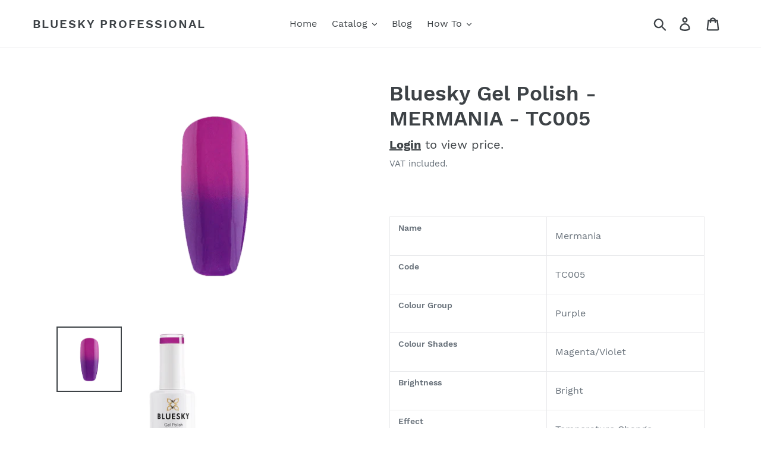

--- FILE ---
content_type: text/html; charset=utf-8
request_url: https://blueskyprofessional.com/products/bluesky-gel-polish-pro-temperature-change-tc005
body_size: 26932
content:
 
       
      
            
      
      
      
      
      
      
      
      
    
     
           
      <!doctype html>
<html class="no-js" lang="en">
<head>
  <meta name="google-site-verification" content="xqq7X859E016zKgqro4geG_gEsLzWdkcOl4pewRUwOE" />
  <meta charset="utf-8">
  <meta http-equiv="X-UA-Compatible" content="IE=edge,chrome=1">
  <meta name="viewport" content="width=device-width,initial-scale=1">
  <meta name="theme-color" content="#557b97">
  <link rel="canonical" href="https://blueskyprofessional.com/products/bluesky-gel-polish-pro-temperature-change-tc005"><link rel="shortcut icon" href="//blueskyprofessional.com/cdn/shop/files/favicon_32x32.png?v=1729066986" type="image/png"><title>Bluesky Gel Polish - MERMANIA - TC005
&ndash; Bluesky Professional</title><meta name="description" content="Colour Description:Purple, Magenta/Violet, Bright, Warm, Girly, Strong, Solid, Girly, Purple, Party, New Year, Effect. Free UK Shipping."><!-- /snippets/social-meta-tags.liquid -->




<meta property="og:site_name" content="Bluesky Professional">
<meta property="og:url" content="https://blueskyprofessional.com/products/bluesky-gel-polish-pro-temperature-change-tc005">
<meta property="og:title" content="Bluesky Gel Polish - MERMANIA - TC005">
<meta property="og:type" content="product">
<meta property="og:description" content="Colour Description:Purple, Magenta/Violet, Bright, Warm, Girly, Strong, Solid, Girly, Purple, Party, New Year, Effect. Free UK Shipping.">

  <meta property="og:price:amount" content="12.95">
  <meta property="og:price:currency" content="GBP">

<meta property="og:image" content="http://blueskyprofessional.com/cdn/shop/products/TC005_87ea10e7-5bab-465e-b0b7-af7cf9fa611b_1200x1200.png?v=1553817084"><meta property="og:image" content="http://blueskyprofessional.com/cdn/shop/products/TC005-15ML_de8c2e70-17b3-4bae-958c-0e46e59946e5_1200x1200.jpg?v=1553817084">
<meta property="og:image:secure_url" content="https://blueskyprofessional.com/cdn/shop/products/TC005_87ea10e7-5bab-465e-b0b7-af7cf9fa611b_1200x1200.png?v=1553817084"><meta property="og:image:secure_url" content="https://blueskyprofessional.com/cdn/shop/products/TC005-15ML_de8c2e70-17b3-4bae-958c-0e46e59946e5_1200x1200.jpg?v=1553817084">


<meta name="twitter:card" content="summary_large_image">
<meta name="twitter:title" content="Bluesky Gel Polish - MERMANIA - TC005">
<meta name="twitter:description" content="Colour Description:Purple, Magenta/Violet, Bright, Warm, Girly, Strong, Solid, Girly, Purple, Party, New Year, Effect. Free UK Shipping.">


  <link href="//blueskyprofessional.com/cdn/shop/t/4/assets/theme.scss.css?v=93676725385872211341715864620" rel="stylesheet" type="text/css" media="all" />

  <script>
    var theme = {
      strings: {
        addToCart: "Add to cart",
        soldOut: "Sold out",
        unavailable: "Unavailable",
        regularPrice: "Regular price",
        sale: "Discount Applied",
        showMore: "Show More",
        showLess: "Show Less",
        addressError: "Error looking up that address",
        addressNoResults: "No results for that address",
        addressQueryLimit: "You have exceeded the Google API usage limit. Consider upgrading to a \u003ca href=\"https:\/\/developers.google.com\/maps\/premium\/usage-limits\"\u003ePremium Plan\u003c\/a\u003e.",
        authError: "There was a problem authenticating your Google Maps account.",
        newWindow: "Opens in a new window.",
        external: "Opens external website.",
        newWindowExternal: "Opens external website in a new window."
      },
      moneyFormat: "£{{amount}} "
    }

    document.documentElement.className = document.documentElement.className.replace('no-js', 'js');
  </script><script src="//blueskyprofessional.com/cdn/shop/t/4/assets/lazysizes.js?v=68441465964607740661558083124" async="async"></script>
  <script src="//blueskyprofessional.com/cdn/shop/t/4/assets/vendor.js?v=121857302354663160541558083125" defer="defer"></script>
  <script src="//blueskyprofessional.com/cdn/shop/t/4/assets/theme.js?v=168020323874020021461639408739" defer="defer"></script>

  <script type='text/javascript' src='https://blueskyprofessional.com/apps/wlm/js/wlm-1.1.js'></script>


 
 









<style type="text/css">.wlm-message-pnf{text-align:center;}#wlm-pwd-form {padding: 30px 0;text-align: center}#wlm-wrapper,.wlm-form-holder {display: inline-block}#wlm-pwd-error {display: none;color: #fb8077;text-align: left}#wlm-pwd-error.wlm-error {border: 1px solid #fb8077}#wlm-pwd-form-button {display: inline-block!important;height: auto!important;padding: 8px 15px!important;background: #777;border-radius: 3px!important;color: #fff!important;text-decoration: none!important;vertical-align: top}.wlm-instantclick-fix,.wlm-item-selector {position: absolute;z-index: -999;display: none;height: 0;width: 0;font-size: 0;line-height: 0}</style>









        
      <script type='text/javascript'>
      
        wlm.navigateByLocation();
      
      wlm.jq(document).ready(function(){
        wlm.removeLinks();
      });
    </script>
    
    
<script>window.performance && window.performance.mark && window.performance.mark('shopify.content_for_header.start');</script><meta id="shopify-digital-wallet" name="shopify-digital-wallet" content="/7711326305/digital_wallets/dialog">
<meta name="shopify-checkout-api-token" content="f34143258ca58bf42a4e6f2b8e523db7">
<link rel="alternate" type="application/json+oembed" href="https://blueskyprofessional.com/products/bluesky-gel-polish-pro-temperature-change-tc005.oembed">
<script async="async" src="/checkouts/internal/preloads.js?locale=en-GB"></script>
<link rel="preconnect" href="https://shop.app" crossorigin="anonymous">
<script async="async" src="https://shop.app/checkouts/internal/preloads.js?locale=en-GB&shop_id=7711326305" crossorigin="anonymous"></script>
<script id="shopify-features" type="application/json">{"accessToken":"f34143258ca58bf42a4e6f2b8e523db7","betas":["rich-media-storefront-analytics"],"domain":"blueskyprofessional.com","predictiveSearch":true,"shopId":7711326305,"locale":"en"}</script>
<script>var Shopify = Shopify || {};
Shopify.shop = "blueskyprofessional.myshopify.com";
Shopify.locale = "en";
Shopify.currency = {"active":"GBP","rate":"1.0"};
Shopify.country = "GB";
Shopify.theme = {"name":"Pre Search Changes","id":46255472737,"schema_name":"Debut","schema_version":"11.1.1","theme_store_id":796,"role":"main"};
Shopify.theme.handle = "null";
Shopify.theme.style = {"id":null,"handle":null};
Shopify.cdnHost = "blueskyprofessional.com/cdn";
Shopify.routes = Shopify.routes || {};
Shopify.routes.root = "/";</script>
<script type="module">!function(o){(o.Shopify=o.Shopify||{}).modules=!0}(window);</script>
<script>!function(o){function n(){var o=[];function n(){o.push(Array.prototype.slice.apply(arguments))}return n.q=o,n}var t=o.Shopify=o.Shopify||{};t.loadFeatures=n(),t.autoloadFeatures=n()}(window);</script>
<script>
  window.ShopifyPay = window.ShopifyPay || {};
  window.ShopifyPay.apiHost = "shop.app\/pay";
  window.ShopifyPay.redirectState = null;
</script>
<script id="shop-js-analytics" type="application/json">{"pageType":"product"}</script>
<script defer="defer" async type="module" src="//blueskyprofessional.com/cdn/shopifycloud/shop-js/modules/v2/client.init-shop-cart-sync_BApSsMSl.en.esm.js"></script>
<script defer="defer" async type="module" src="//blueskyprofessional.com/cdn/shopifycloud/shop-js/modules/v2/chunk.common_CBoos6YZ.esm.js"></script>
<script type="module">
  await import("//blueskyprofessional.com/cdn/shopifycloud/shop-js/modules/v2/client.init-shop-cart-sync_BApSsMSl.en.esm.js");
await import("//blueskyprofessional.com/cdn/shopifycloud/shop-js/modules/v2/chunk.common_CBoos6YZ.esm.js");

  window.Shopify.SignInWithShop?.initShopCartSync?.({"fedCMEnabled":true,"windoidEnabled":true});

</script>
<script>
  window.Shopify = window.Shopify || {};
  if (!window.Shopify.featureAssets) window.Shopify.featureAssets = {};
  window.Shopify.featureAssets['shop-js'] = {"shop-cart-sync":["modules/v2/client.shop-cart-sync_DJczDl9f.en.esm.js","modules/v2/chunk.common_CBoos6YZ.esm.js"],"init-fed-cm":["modules/v2/client.init-fed-cm_BzwGC0Wi.en.esm.js","modules/v2/chunk.common_CBoos6YZ.esm.js"],"init-windoid":["modules/v2/client.init-windoid_BS26ThXS.en.esm.js","modules/v2/chunk.common_CBoos6YZ.esm.js"],"shop-cash-offers":["modules/v2/client.shop-cash-offers_DthCPNIO.en.esm.js","modules/v2/chunk.common_CBoos6YZ.esm.js","modules/v2/chunk.modal_Bu1hFZFC.esm.js"],"shop-button":["modules/v2/client.shop-button_D_JX508o.en.esm.js","modules/v2/chunk.common_CBoos6YZ.esm.js"],"init-shop-email-lookup-coordinator":["modules/v2/client.init-shop-email-lookup-coordinator_DFwWcvrS.en.esm.js","modules/v2/chunk.common_CBoos6YZ.esm.js"],"shop-toast-manager":["modules/v2/client.shop-toast-manager_tEhgP2F9.en.esm.js","modules/v2/chunk.common_CBoos6YZ.esm.js"],"shop-login-button":["modules/v2/client.shop-login-button_DwLgFT0K.en.esm.js","modules/v2/chunk.common_CBoos6YZ.esm.js","modules/v2/chunk.modal_Bu1hFZFC.esm.js"],"avatar":["modules/v2/client.avatar_BTnouDA3.en.esm.js"],"init-shop-cart-sync":["modules/v2/client.init-shop-cart-sync_BApSsMSl.en.esm.js","modules/v2/chunk.common_CBoos6YZ.esm.js"],"pay-button":["modules/v2/client.pay-button_BuNmcIr_.en.esm.js","modules/v2/chunk.common_CBoos6YZ.esm.js"],"init-shop-for-new-customer-accounts":["modules/v2/client.init-shop-for-new-customer-accounts_DrjXSI53.en.esm.js","modules/v2/client.shop-login-button_DwLgFT0K.en.esm.js","modules/v2/chunk.common_CBoos6YZ.esm.js","modules/v2/chunk.modal_Bu1hFZFC.esm.js"],"init-customer-accounts-sign-up":["modules/v2/client.init-customer-accounts-sign-up_TlVCiykN.en.esm.js","modules/v2/client.shop-login-button_DwLgFT0K.en.esm.js","modules/v2/chunk.common_CBoos6YZ.esm.js","modules/v2/chunk.modal_Bu1hFZFC.esm.js"],"shop-follow-button":["modules/v2/client.shop-follow-button_C5D3XtBb.en.esm.js","modules/v2/chunk.common_CBoos6YZ.esm.js","modules/v2/chunk.modal_Bu1hFZFC.esm.js"],"checkout-modal":["modules/v2/client.checkout-modal_8TC_1FUY.en.esm.js","modules/v2/chunk.common_CBoos6YZ.esm.js","modules/v2/chunk.modal_Bu1hFZFC.esm.js"],"init-customer-accounts":["modules/v2/client.init-customer-accounts_C0Oh2ljF.en.esm.js","modules/v2/client.shop-login-button_DwLgFT0K.en.esm.js","modules/v2/chunk.common_CBoos6YZ.esm.js","modules/v2/chunk.modal_Bu1hFZFC.esm.js"],"lead-capture":["modules/v2/client.lead-capture_Cq0gfm7I.en.esm.js","modules/v2/chunk.common_CBoos6YZ.esm.js","modules/v2/chunk.modal_Bu1hFZFC.esm.js"],"shop-login":["modules/v2/client.shop-login_BmtnoEUo.en.esm.js","modules/v2/chunk.common_CBoos6YZ.esm.js","modules/v2/chunk.modal_Bu1hFZFC.esm.js"],"payment-terms":["modules/v2/client.payment-terms_BHOWV7U_.en.esm.js","modules/v2/chunk.common_CBoos6YZ.esm.js","modules/v2/chunk.modal_Bu1hFZFC.esm.js"]};
</script>
<script>(function() {
  var isLoaded = false;
  function asyncLoad() {
    if (isLoaded) return;
    isLoaded = true;
    var urls = ["https:\/\/www.goldendev.win\/shopify\/add-to-cart\/js\/add-to-cart.js?shop=blueskyprofessional.myshopify.com","https:\/\/chimpstatic.com\/mcjs-connected\/js\/users\/106bd40360bb0159b6c923f3d\/4542bc11fb1844c4437f12d5f.js?shop=blueskyprofessional.myshopify.com","https:\/\/easygdpr.b-cdn.net\/v\/1553540745\/gdpr.min.js?shop=blueskyprofessional.myshopify.com"];
    for (var i = 0; i < urls.length; i++) {
      var s = document.createElement('script');
      s.type = 'text/javascript';
      s.async = true;
      s.src = urls[i];
      var x = document.getElementsByTagName('script')[0];
      x.parentNode.insertBefore(s, x);
    }
  };
  if(window.attachEvent) {
    window.attachEvent('onload', asyncLoad);
  } else {
    window.addEventListener('load', asyncLoad, false);
  }
})();</script>
<script id="__st">var __st={"a":7711326305,"offset":0,"reqid":"3b0a86a5-5d25-4912-9bb6-97a99dccbd6a-1768896966","pageurl":"blueskyprofessional.com\/products\/bluesky-gel-polish-pro-temperature-change-tc005","u":"d94eb5cab842","p":"product","rtyp":"product","rid":2032297836641};</script>
<script>window.ShopifyPaypalV4VisibilityTracking = true;</script>
<script id="captcha-bootstrap">!function(){'use strict';const t='contact',e='account',n='new_comment',o=[[t,t],['blogs',n],['comments',n],[t,'customer']],c=[[e,'customer_login'],[e,'guest_login'],[e,'recover_customer_password'],[e,'create_customer']],r=t=>t.map((([t,e])=>`form[action*='/${t}']:not([data-nocaptcha='true']) input[name='form_type'][value='${e}']`)).join(','),a=t=>()=>t?[...document.querySelectorAll(t)].map((t=>t.form)):[];function s(){const t=[...o],e=r(t);return a(e)}const i='password',u='form_key',d=['recaptcha-v3-token','g-recaptcha-response','h-captcha-response',i],f=()=>{try{return window.sessionStorage}catch{return}},m='__shopify_v',_=t=>t.elements[u];function p(t,e,n=!1){try{const o=window.sessionStorage,c=JSON.parse(o.getItem(e)),{data:r}=function(t){const{data:e,action:n}=t;return t[m]||n?{data:e,action:n}:{data:t,action:n}}(c);for(const[e,n]of Object.entries(r))t.elements[e]&&(t.elements[e].value=n);n&&o.removeItem(e)}catch(o){console.error('form repopulation failed',{error:o})}}const l='form_type',E='cptcha';function T(t){t.dataset[E]=!0}const w=window,h=w.document,L='Shopify',v='ce_forms',y='captcha';let A=!1;((t,e)=>{const n=(g='f06e6c50-85a8-45c8-87d0-21a2b65856fe',I='https://cdn.shopify.com/shopifycloud/storefront-forms-hcaptcha/ce_storefront_forms_captcha_hcaptcha.v1.5.2.iife.js',D={infoText:'Protected by hCaptcha',privacyText:'Privacy',termsText:'Terms'},(t,e,n)=>{const o=w[L][v],c=o.bindForm;if(c)return c(t,g,e,D).then(n);var r;o.q.push([[t,g,e,D],n]),r=I,A||(h.body.append(Object.assign(h.createElement('script'),{id:'captcha-provider',async:!0,src:r})),A=!0)});var g,I,D;w[L]=w[L]||{},w[L][v]=w[L][v]||{},w[L][v].q=[],w[L][y]=w[L][y]||{},w[L][y].protect=function(t,e){n(t,void 0,e),T(t)},Object.freeze(w[L][y]),function(t,e,n,w,h,L){const[v,y,A,g]=function(t,e,n){const i=e?o:[],u=t?c:[],d=[...i,...u],f=r(d),m=r(i),_=r(d.filter((([t,e])=>n.includes(e))));return[a(f),a(m),a(_),s()]}(w,h,L),I=t=>{const e=t.target;return e instanceof HTMLFormElement?e:e&&e.form},D=t=>v().includes(t);t.addEventListener('submit',(t=>{const e=I(t);if(!e)return;const n=D(e)&&!e.dataset.hcaptchaBound&&!e.dataset.recaptchaBound,o=_(e),c=g().includes(e)&&(!o||!o.value);(n||c)&&t.preventDefault(),c&&!n&&(function(t){try{if(!f())return;!function(t){const e=f();if(!e)return;const n=_(t);if(!n)return;const o=n.value;o&&e.removeItem(o)}(t);const e=Array.from(Array(32),(()=>Math.random().toString(36)[2])).join('');!function(t,e){_(t)||t.append(Object.assign(document.createElement('input'),{type:'hidden',name:u})),t.elements[u].value=e}(t,e),function(t,e){const n=f();if(!n)return;const o=[...t.querySelectorAll(`input[type='${i}']`)].map((({name:t})=>t)),c=[...d,...o],r={};for(const[a,s]of new FormData(t).entries())c.includes(a)||(r[a]=s);n.setItem(e,JSON.stringify({[m]:1,action:t.action,data:r}))}(t,e)}catch(e){console.error('failed to persist form',e)}}(e),e.submit())}));const S=(t,e)=>{t&&!t.dataset[E]&&(n(t,e.some((e=>e===t))),T(t))};for(const o of['focusin','change'])t.addEventListener(o,(t=>{const e=I(t);D(e)&&S(e,y())}));const B=e.get('form_key'),M=e.get(l),P=B&&M;t.addEventListener('DOMContentLoaded',(()=>{const t=y();if(P)for(const e of t)e.elements[l].value===M&&p(e,B);[...new Set([...A(),...v().filter((t=>'true'===t.dataset.shopifyCaptcha))])].forEach((e=>S(e,t)))}))}(h,new URLSearchParams(w.location.search),n,t,e,['guest_login'])})(!1,!0)}();</script>
<script integrity="sha256-4kQ18oKyAcykRKYeNunJcIwy7WH5gtpwJnB7kiuLZ1E=" data-source-attribution="shopify.loadfeatures" defer="defer" src="//blueskyprofessional.com/cdn/shopifycloud/storefront/assets/storefront/load_feature-a0a9edcb.js" crossorigin="anonymous"></script>
<script crossorigin="anonymous" defer="defer" src="//blueskyprofessional.com/cdn/shopifycloud/storefront/assets/shopify_pay/storefront-65b4c6d7.js?v=20250812"></script>
<script data-source-attribution="shopify.dynamic_checkout.dynamic.init">var Shopify=Shopify||{};Shopify.PaymentButton=Shopify.PaymentButton||{isStorefrontPortableWallets:!0,init:function(){window.Shopify.PaymentButton.init=function(){};var t=document.createElement("script");t.src="https://blueskyprofessional.com/cdn/shopifycloud/portable-wallets/latest/portable-wallets.en.js",t.type="module",document.head.appendChild(t)}};
</script>
<script data-source-attribution="shopify.dynamic_checkout.buyer_consent">
  function portableWalletsHideBuyerConsent(e){var t=document.getElementById("shopify-buyer-consent"),n=document.getElementById("shopify-subscription-policy-button");t&&n&&(t.classList.add("hidden"),t.setAttribute("aria-hidden","true"),n.removeEventListener("click",e))}function portableWalletsShowBuyerConsent(e){var t=document.getElementById("shopify-buyer-consent"),n=document.getElementById("shopify-subscription-policy-button");t&&n&&(t.classList.remove("hidden"),t.removeAttribute("aria-hidden"),n.addEventListener("click",e))}window.Shopify?.PaymentButton&&(window.Shopify.PaymentButton.hideBuyerConsent=portableWalletsHideBuyerConsent,window.Shopify.PaymentButton.showBuyerConsent=portableWalletsShowBuyerConsent);
</script>
<script data-source-attribution="shopify.dynamic_checkout.cart.bootstrap">document.addEventListener("DOMContentLoaded",(function(){function t(){return document.querySelector("shopify-accelerated-checkout-cart, shopify-accelerated-checkout")}if(t())Shopify.PaymentButton.init();else{new MutationObserver((function(e,n){t()&&(Shopify.PaymentButton.init(),n.disconnect())})).observe(document.body,{childList:!0,subtree:!0})}}));
</script>
<link id="shopify-accelerated-checkout-styles" rel="stylesheet" media="screen" href="https://blueskyprofessional.com/cdn/shopifycloud/portable-wallets/latest/accelerated-checkout-backwards-compat.css" crossorigin="anonymous">
<style id="shopify-accelerated-checkout-cart">
        #shopify-buyer-consent {
  margin-top: 1em;
  display: inline-block;
  width: 100%;
}

#shopify-buyer-consent.hidden {
  display: none;
}

#shopify-subscription-policy-button {
  background: none;
  border: none;
  padding: 0;
  text-decoration: underline;
  font-size: inherit;
  cursor: pointer;
}

#shopify-subscription-policy-button::before {
  box-shadow: none;
}

      </style>

<script>window.performance && window.performance.mark && window.performance.mark('shopify.content_for_header.end');</script>

  

  

  

  
    <script type="text/javascript">
      try {
        window.EasyGdprSettings = "{\"cookie_banner\":true,\"cookie_banner_cookiename\":\"\",\"cookie_banner_settings\":{\"restrict_eu\":true},\"current_theme\":\"other\",\"custom_button_position\":\"\",\"eg_display\":[\"footer\",\"login\",\"account\"],\"enabled\":true,\"restrict_eu\":true,\"texts\":{}}";
      } catch (error) {}
    </script>
  



<link href="https://monorail-edge.shopifysvc.com" rel="dns-prefetch">
<script>(function(){if ("sendBeacon" in navigator && "performance" in window) {try {var session_token_from_headers = performance.getEntriesByType('navigation')[0].serverTiming.find(x => x.name == '_s').description;} catch {var session_token_from_headers = undefined;}var session_cookie_matches = document.cookie.match(/_shopify_s=([^;]*)/);var session_token_from_cookie = session_cookie_matches && session_cookie_matches.length === 2 ? session_cookie_matches[1] : "";var session_token = session_token_from_headers || session_token_from_cookie || "";function handle_abandonment_event(e) {var entries = performance.getEntries().filter(function(entry) {return /monorail-edge.shopifysvc.com/.test(entry.name);});if (!window.abandonment_tracked && entries.length === 0) {window.abandonment_tracked = true;var currentMs = Date.now();var navigation_start = performance.timing.navigationStart;var payload = {shop_id: 7711326305,url: window.location.href,navigation_start,duration: currentMs - navigation_start,session_token,page_type: "product"};window.navigator.sendBeacon("https://monorail-edge.shopifysvc.com/v1/produce", JSON.stringify({schema_id: "online_store_buyer_site_abandonment/1.1",payload: payload,metadata: {event_created_at_ms: currentMs,event_sent_at_ms: currentMs}}));}}window.addEventListener('pagehide', handle_abandonment_event);}}());</script>
<script id="web-pixels-manager-setup">(function e(e,d,r,n,o){if(void 0===o&&(o={}),!Boolean(null===(a=null===(i=window.Shopify)||void 0===i?void 0:i.analytics)||void 0===a?void 0:a.replayQueue)){var i,a;window.Shopify=window.Shopify||{};var t=window.Shopify;t.analytics=t.analytics||{};var s=t.analytics;s.replayQueue=[],s.publish=function(e,d,r){return s.replayQueue.push([e,d,r]),!0};try{self.performance.mark("wpm:start")}catch(e){}var l=function(){var e={modern:/Edge?\/(1{2}[4-9]|1[2-9]\d|[2-9]\d{2}|\d{4,})\.\d+(\.\d+|)|Firefox\/(1{2}[4-9]|1[2-9]\d|[2-9]\d{2}|\d{4,})\.\d+(\.\d+|)|Chrom(ium|e)\/(9{2}|\d{3,})\.\d+(\.\d+|)|(Maci|X1{2}).+ Version\/(15\.\d+|(1[6-9]|[2-9]\d|\d{3,})\.\d+)([,.]\d+|)( \(\w+\)|)( Mobile\/\w+|) Safari\/|Chrome.+OPR\/(9{2}|\d{3,})\.\d+\.\d+|(CPU[ +]OS|iPhone[ +]OS|CPU[ +]iPhone|CPU IPhone OS|CPU iPad OS)[ +]+(15[._]\d+|(1[6-9]|[2-9]\d|\d{3,})[._]\d+)([._]\d+|)|Android:?[ /-](13[3-9]|1[4-9]\d|[2-9]\d{2}|\d{4,})(\.\d+|)(\.\d+|)|Android.+Firefox\/(13[5-9]|1[4-9]\d|[2-9]\d{2}|\d{4,})\.\d+(\.\d+|)|Android.+Chrom(ium|e)\/(13[3-9]|1[4-9]\d|[2-9]\d{2}|\d{4,})\.\d+(\.\d+|)|SamsungBrowser\/([2-9]\d|\d{3,})\.\d+/,legacy:/Edge?\/(1[6-9]|[2-9]\d|\d{3,})\.\d+(\.\d+|)|Firefox\/(5[4-9]|[6-9]\d|\d{3,})\.\d+(\.\d+|)|Chrom(ium|e)\/(5[1-9]|[6-9]\d|\d{3,})\.\d+(\.\d+|)([\d.]+$|.*Safari\/(?![\d.]+ Edge\/[\d.]+$))|(Maci|X1{2}).+ Version\/(10\.\d+|(1[1-9]|[2-9]\d|\d{3,})\.\d+)([,.]\d+|)( \(\w+\)|)( Mobile\/\w+|) Safari\/|Chrome.+OPR\/(3[89]|[4-9]\d|\d{3,})\.\d+\.\d+|(CPU[ +]OS|iPhone[ +]OS|CPU[ +]iPhone|CPU IPhone OS|CPU iPad OS)[ +]+(10[._]\d+|(1[1-9]|[2-9]\d|\d{3,})[._]\d+)([._]\d+|)|Android:?[ /-](13[3-9]|1[4-9]\d|[2-9]\d{2}|\d{4,})(\.\d+|)(\.\d+|)|Mobile Safari.+OPR\/([89]\d|\d{3,})\.\d+\.\d+|Android.+Firefox\/(13[5-9]|1[4-9]\d|[2-9]\d{2}|\d{4,})\.\d+(\.\d+|)|Android.+Chrom(ium|e)\/(13[3-9]|1[4-9]\d|[2-9]\d{2}|\d{4,})\.\d+(\.\d+|)|Android.+(UC? ?Browser|UCWEB|U3)[ /]?(15\.([5-9]|\d{2,})|(1[6-9]|[2-9]\d|\d{3,})\.\d+)\.\d+|SamsungBrowser\/(5\.\d+|([6-9]|\d{2,})\.\d+)|Android.+MQ{2}Browser\/(14(\.(9|\d{2,})|)|(1[5-9]|[2-9]\d|\d{3,})(\.\d+|))(\.\d+|)|K[Aa][Ii]OS\/(3\.\d+|([4-9]|\d{2,})\.\d+)(\.\d+|)/},d=e.modern,r=e.legacy,n=navigator.userAgent;return n.match(d)?"modern":n.match(r)?"legacy":"unknown"}(),u="modern"===l?"modern":"legacy",c=(null!=n?n:{modern:"",legacy:""})[u],f=function(e){return[e.baseUrl,"/wpm","/b",e.hashVersion,"modern"===e.buildTarget?"m":"l",".js"].join("")}({baseUrl:d,hashVersion:r,buildTarget:u}),m=function(e){var d=e.version,r=e.bundleTarget,n=e.surface,o=e.pageUrl,i=e.monorailEndpoint;return{emit:function(e){var a=e.status,t=e.errorMsg,s=(new Date).getTime(),l=JSON.stringify({metadata:{event_sent_at_ms:s},events:[{schema_id:"web_pixels_manager_load/3.1",payload:{version:d,bundle_target:r,page_url:o,status:a,surface:n,error_msg:t},metadata:{event_created_at_ms:s}}]});if(!i)return console&&console.warn&&console.warn("[Web Pixels Manager] No Monorail endpoint provided, skipping logging."),!1;try{return self.navigator.sendBeacon.bind(self.navigator)(i,l)}catch(e){}var u=new XMLHttpRequest;try{return u.open("POST",i,!0),u.setRequestHeader("Content-Type","text/plain"),u.send(l),!0}catch(e){return console&&console.warn&&console.warn("[Web Pixels Manager] Got an unhandled error while logging to Monorail."),!1}}}}({version:r,bundleTarget:l,surface:e.surface,pageUrl:self.location.href,monorailEndpoint:e.monorailEndpoint});try{o.browserTarget=l,function(e){var d=e.src,r=e.async,n=void 0===r||r,o=e.onload,i=e.onerror,a=e.sri,t=e.scriptDataAttributes,s=void 0===t?{}:t,l=document.createElement("script"),u=document.querySelector("head"),c=document.querySelector("body");if(l.async=n,l.src=d,a&&(l.integrity=a,l.crossOrigin="anonymous"),s)for(var f in s)if(Object.prototype.hasOwnProperty.call(s,f))try{l.dataset[f]=s[f]}catch(e){}if(o&&l.addEventListener("load",o),i&&l.addEventListener("error",i),u)u.appendChild(l);else{if(!c)throw new Error("Did not find a head or body element to append the script");c.appendChild(l)}}({src:f,async:!0,onload:function(){if(!function(){var e,d;return Boolean(null===(d=null===(e=window.Shopify)||void 0===e?void 0:e.analytics)||void 0===d?void 0:d.initialized)}()){var d=window.webPixelsManager.init(e)||void 0;if(d){var r=window.Shopify.analytics;r.replayQueue.forEach((function(e){var r=e[0],n=e[1],o=e[2];d.publishCustomEvent(r,n,o)})),r.replayQueue=[],r.publish=d.publishCustomEvent,r.visitor=d.visitor,r.initialized=!0}}},onerror:function(){return m.emit({status:"failed",errorMsg:"".concat(f," has failed to load")})},sri:function(e){var d=/^sha384-[A-Za-z0-9+/=]+$/;return"string"==typeof e&&d.test(e)}(c)?c:"",scriptDataAttributes:o}),m.emit({status:"loading"})}catch(e){m.emit({status:"failed",errorMsg:(null==e?void 0:e.message)||"Unknown error"})}}})({shopId: 7711326305,storefrontBaseUrl: "https://blueskyprofessional.com",extensionsBaseUrl: "https://extensions.shopifycdn.com/cdn/shopifycloud/web-pixels-manager",monorailEndpoint: "https://monorail-edge.shopifysvc.com/unstable/produce_batch",surface: "storefront-renderer",enabledBetaFlags: ["2dca8a86"],webPixelsConfigList: [{"id":"196084091","eventPayloadVersion":"v1","runtimeContext":"LAX","scriptVersion":"1","type":"CUSTOM","privacyPurposes":["ANALYTICS"],"name":"Google Analytics tag (migrated)"},{"id":"shopify-app-pixel","configuration":"{}","eventPayloadVersion":"v1","runtimeContext":"STRICT","scriptVersion":"0450","apiClientId":"shopify-pixel","type":"APP","privacyPurposes":["ANALYTICS","MARKETING"]},{"id":"shopify-custom-pixel","eventPayloadVersion":"v1","runtimeContext":"LAX","scriptVersion":"0450","apiClientId":"shopify-pixel","type":"CUSTOM","privacyPurposes":["ANALYTICS","MARKETING"]}],isMerchantRequest: false,initData: {"shop":{"name":"Bluesky Professional","paymentSettings":{"currencyCode":"GBP"},"myshopifyDomain":"blueskyprofessional.myshopify.com","countryCode":"GB","storefrontUrl":"https:\/\/blueskyprofessional.com"},"customer":null,"cart":null,"checkout":null,"productVariants":[{"price":{"amount":12.95,"currencyCode":"GBP"},"product":{"title":"Bluesky Gel Polish - MERMANIA - TC005","vendor":"Bluesky Cosmetics","id":"2032297836641","untranslatedTitle":"Bluesky Gel Polish - MERMANIA - TC005","url":"\/products\/bluesky-gel-polish-pro-temperature-change-tc005","type":"Temperature Change Gel Polish"},"id":"19410381963361","image":{"src":"\/\/blueskyprofessional.com\/cdn\/shop\/products\/TC005_87ea10e7-5bab-465e-b0b7-af7cf9fa611b.png?v=1553817084"},"sku":"pro-temperature-change-tc005","title":"Default Title","untranslatedTitle":"Default Title"}],"purchasingCompany":null},},"https://blueskyprofessional.com/cdn","fcfee988w5aeb613cpc8e4bc33m6693e112",{"modern":"","legacy":""},{"shopId":"7711326305","storefrontBaseUrl":"https:\/\/blueskyprofessional.com","extensionBaseUrl":"https:\/\/extensions.shopifycdn.com\/cdn\/shopifycloud\/web-pixels-manager","surface":"storefront-renderer","enabledBetaFlags":"[\"2dca8a86\"]","isMerchantRequest":"false","hashVersion":"fcfee988w5aeb613cpc8e4bc33m6693e112","publish":"custom","events":"[[\"page_viewed\",{}],[\"product_viewed\",{\"productVariant\":{\"price\":{\"amount\":12.95,\"currencyCode\":\"GBP\"},\"product\":{\"title\":\"Bluesky Gel Polish - MERMANIA - TC005\",\"vendor\":\"Bluesky Cosmetics\",\"id\":\"2032297836641\",\"untranslatedTitle\":\"Bluesky Gel Polish - MERMANIA - TC005\",\"url\":\"\/products\/bluesky-gel-polish-pro-temperature-change-tc005\",\"type\":\"Temperature Change Gel Polish\"},\"id\":\"19410381963361\",\"image\":{\"src\":\"\/\/blueskyprofessional.com\/cdn\/shop\/products\/TC005_87ea10e7-5bab-465e-b0b7-af7cf9fa611b.png?v=1553817084\"},\"sku\":\"pro-temperature-change-tc005\",\"title\":\"Default Title\",\"untranslatedTitle\":\"Default Title\"}}]]"});</script><script>
  window.ShopifyAnalytics = window.ShopifyAnalytics || {};
  window.ShopifyAnalytics.meta = window.ShopifyAnalytics.meta || {};
  window.ShopifyAnalytics.meta.currency = 'GBP';
  var meta = {"product":{"id":2032297836641,"gid":"gid:\/\/shopify\/Product\/2032297836641","vendor":"Bluesky Cosmetics","type":"Temperature Change Gel Polish","handle":"bluesky-gel-polish-pro-temperature-change-tc005","variants":[{"id":19410381963361,"price":1295,"name":"Bluesky Gel Polish - MERMANIA - TC005","public_title":null,"sku":"pro-temperature-change-tc005"}],"remote":false},"page":{"pageType":"product","resourceType":"product","resourceId":2032297836641,"requestId":"3b0a86a5-5d25-4912-9bb6-97a99dccbd6a-1768896966"}};
  for (var attr in meta) {
    window.ShopifyAnalytics.meta[attr] = meta[attr];
  }
</script>
<script class="analytics">
  (function () {
    var customDocumentWrite = function(content) {
      var jquery = null;

      if (window.jQuery) {
        jquery = window.jQuery;
      } else if (window.Checkout && window.Checkout.$) {
        jquery = window.Checkout.$;
      }

      if (jquery) {
        jquery('body').append(content);
      }
    };

    var hasLoggedConversion = function(token) {
      if (token) {
        return document.cookie.indexOf('loggedConversion=' + token) !== -1;
      }
      return false;
    }

    var setCookieIfConversion = function(token) {
      if (token) {
        var twoMonthsFromNow = new Date(Date.now());
        twoMonthsFromNow.setMonth(twoMonthsFromNow.getMonth() + 2);

        document.cookie = 'loggedConversion=' + token + '; expires=' + twoMonthsFromNow;
      }
    }

    var trekkie = window.ShopifyAnalytics.lib = window.trekkie = window.trekkie || [];
    if (trekkie.integrations) {
      return;
    }
    trekkie.methods = [
      'identify',
      'page',
      'ready',
      'track',
      'trackForm',
      'trackLink'
    ];
    trekkie.factory = function(method) {
      return function() {
        var args = Array.prototype.slice.call(arguments);
        args.unshift(method);
        trekkie.push(args);
        return trekkie;
      };
    };
    for (var i = 0; i < trekkie.methods.length; i++) {
      var key = trekkie.methods[i];
      trekkie[key] = trekkie.factory(key);
    }
    trekkie.load = function(config) {
      trekkie.config = config || {};
      trekkie.config.initialDocumentCookie = document.cookie;
      var first = document.getElementsByTagName('script')[0];
      var script = document.createElement('script');
      script.type = 'text/javascript';
      script.onerror = function(e) {
        var scriptFallback = document.createElement('script');
        scriptFallback.type = 'text/javascript';
        scriptFallback.onerror = function(error) {
                var Monorail = {
      produce: function produce(monorailDomain, schemaId, payload) {
        var currentMs = new Date().getTime();
        var event = {
          schema_id: schemaId,
          payload: payload,
          metadata: {
            event_created_at_ms: currentMs,
            event_sent_at_ms: currentMs
          }
        };
        return Monorail.sendRequest("https://" + monorailDomain + "/v1/produce", JSON.stringify(event));
      },
      sendRequest: function sendRequest(endpointUrl, payload) {
        // Try the sendBeacon API
        if (window && window.navigator && typeof window.navigator.sendBeacon === 'function' && typeof window.Blob === 'function' && !Monorail.isIos12()) {
          var blobData = new window.Blob([payload], {
            type: 'text/plain'
          });

          if (window.navigator.sendBeacon(endpointUrl, blobData)) {
            return true;
          } // sendBeacon was not successful

        } // XHR beacon

        var xhr = new XMLHttpRequest();

        try {
          xhr.open('POST', endpointUrl);
          xhr.setRequestHeader('Content-Type', 'text/plain');
          xhr.send(payload);
        } catch (e) {
          console.log(e);
        }

        return false;
      },
      isIos12: function isIos12() {
        return window.navigator.userAgent.lastIndexOf('iPhone; CPU iPhone OS 12_') !== -1 || window.navigator.userAgent.lastIndexOf('iPad; CPU OS 12_') !== -1;
      }
    };
    Monorail.produce('monorail-edge.shopifysvc.com',
      'trekkie_storefront_load_errors/1.1',
      {shop_id: 7711326305,
      theme_id: 46255472737,
      app_name: "storefront",
      context_url: window.location.href,
      source_url: "//blueskyprofessional.com/cdn/s/trekkie.storefront.cd680fe47e6c39ca5d5df5f0a32d569bc48c0f27.min.js"});

        };
        scriptFallback.async = true;
        scriptFallback.src = '//blueskyprofessional.com/cdn/s/trekkie.storefront.cd680fe47e6c39ca5d5df5f0a32d569bc48c0f27.min.js';
        first.parentNode.insertBefore(scriptFallback, first);
      };
      script.async = true;
      script.src = '//blueskyprofessional.com/cdn/s/trekkie.storefront.cd680fe47e6c39ca5d5df5f0a32d569bc48c0f27.min.js';
      first.parentNode.insertBefore(script, first);
    };
    trekkie.load(
      {"Trekkie":{"appName":"storefront","development":false,"defaultAttributes":{"shopId":7711326305,"isMerchantRequest":null,"themeId":46255472737,"themeCityHash":"1676539120428468149","contentLanguage":"en","currency":"GBP","eventMetadataId":"53db57a6-ec8a-4103-9740-56275c184a9a"},"isServerSideCookieWritingEnabled":true,"monorailRegion":"shop_domain","enabledBetaFlags":["65f19447"]},"Session Attribution":{},"S2S":{"facebookCapiEnabled":false,"source":"trekkie-storefront-renderer","apiClientId":580111}}
    );

    var loaded = false;
    trekkie.ready(function() {
      if (loaded) return;
      loaded = true;

      window.ShopifyAnalytics.lib = window.trekkie;

      var originalDocumentWrite = document.write;
      document.write = customDocumentWrite;
      try { window.ShopifyAnalytics.merchantGoogleAnalytics.call(this); } catch(error) {};
      document.write = originalDocumentWrite;

      window.ShopifyAnalytics.lib.page(null,{"pageType":"product","resourceType":"product","resourceId":2032297836641,"requestId":"3b0a86a5-5d25-4912-9bb6-97a99dccbd6a-1768896966","shopifyEmitted":true});

      var match = window.location.pathname.match(/checkouts\/(.+)\/(thank_you|post_purchase)/)
      var token = match? match[1]: undefined;
      if (!hasLoggedConversion(token)) {
        setCookieIfConversion(token);
        window.ShopifyAnalytics.lib.track("Viewed Product",{"currency":"GBP","variantId":19410381963361,"productId":2032297836641,"productGid":"gid:\/\/shopify\/Product\/2032297836641","name":"Bluesky Gel Polish - MERMANIA - TC005","price":"12.95","sku":"pro-temperature-change-tc005","brand":"Bluesky Cosmetics","variant":null,"category":"Temperature Change Gel Polish","nonInteraction":true,"remote":false},undefined,undefined,{"shopifyEmitted":true});
      window.ShopifyAnalytics.lib.track("monorail:\/\/trekkie_storefront_viewed_product\/1.1",{"currency":"GBP","variantId":19410381963361,"productId":2032297836641,"productGid":"gid:\/\/shopify\/Product\/2032297836641","name":"Bluesky Gel Polish - MERMANIA - TC005","price":"12.95","sku":"pro-temperature-change-tc005","brand":"Bluesky Cosmetics","variant":null,"category":"Temperature Change Gel Polish","nonInteraction":true,"remote":false,"referer":"https:\/\/blueskyprofessional.com\/products\/bluesky-gel-polish-pro-temperature-change-tc005"});
      }
    });


        var eventsListenerScript = document.createElement('script');
        eventsListenerScript.async = true;
        eventsListenerScript.src = "//blueskyprofessional.com/cdn/shopifycloud/storefront/assets/shop_events_listener-3da45d37.js";
        document.getElementsByTagName('head')[0].appendChild(eventsListenerScript);

})();</script>
  <script>
  if (!window.ga || (window.ga && typeof window.ga !== 'function')) {
    window.ga = function ga() {
      (window.ga.q = window.ga.q || []).push(arguments);
      if (window.Shopify && window.Shopify.analytics && typeof window.Shopify.analytics.publish === 'function') {
        window.Shopify.analytics.publish("ga_stub_called", {}, {sendTo: "google_osp_migration"});
      }
      console.error("Shopify's Google Analytics stub called with:", Array.from(arguments), "\nSee https://help.shopify.com/manual/promoting-marketing/pixels/pixel-migration#google for more information.");
    };
    if (window.Shopify && window.Shopify.analytics && typeof window.Shopify.analytics.publish === 'function') {
      window.Shopify.analytics.publish("ga_stub_initialized", {}, {sendTo: "google_osp_migration"});
    }
  }
</script>
<script
  defer
  src="https://blueskyprofessional.com/cdn/shopifycloud/perf-kit/shopify-perf-kit-3.0.4.min.js"
  data-application="storefront-renderer"
  data-shop-id="7711326305"
  data-render-region="gcp-us-east1"
  data-page-type="product"
  data-theme-instance-id="46255472737"
  data-theme-name="Debut"
  data-theme-version="11.1.1"
  data-monorail-region="shop_domain"
  data-resource-timing-sampling-rate="10"
  data-shs="true"
  data-shs-beacon="true"
  data-shs-export-with-fetch="true"
  data-shs-logs-sample-rate="1"
  data-shs-beacon-endpoint="https://blueskyprofessional.com/api/collect"
></script>
</head>

<body class="template-product">

  <a class="in-page-link visually-hidden skip-link" href="#MainContent">Skip to content</a>

  <div id="SearchDrawer" class="search-bar drawer drawer--top" role="dialog" aria-modal="true" aria-label="Search">
    <div class="search-bar__table">
      <div class="search-bar__table-cell search-bar__form-wrapper">
        <form class="search search-bar__form" action="/search" method="get" role="search">
          <input class="search__input search-bar__input" type="search" name="q" value="" placeholder="Search" aria-label="Search">
          <button class="search-bar__submit search__submit btn--link" type="submit">
            <svg aria-hidden="true" focusable="false" role="presentation" class="icon icon-search" viewBox="0 0 37 40"><path d="M35.6 36l-9.8-9.8c4.1-5.4 3.6-13.2-1.3-18.1-5.4-5.4-14.2-5.4-19.7 0-5.4 5.4-5.4 14.2 0 19.7 2.6 2.6 6.1 4.1 9.8 4.1 3 0 5.9-1 8.3-2.8l9.8 9.8c.4.4.9.6 1.4.6s1-.2 1.4-.6c.9-.9.9-2.1.1-2.9zm-20.9-8.2c-2.6 0-5.1-1-7-2.9-3.9-3.9-3.9-10.1 0-14C9.6 9 12.2 8 14.7 8s5.1 1 7 2.9c3.9 3.9 3.9 10.1 0 14-1.9 1.9-4.4 2.9-7 2.9z"/></svg>
            <span class="icon__fallback-text">Submit</span>
          </button>
        </form>
      </div>
      <div class="search-bar__table-cell text-right">
        <button type="button" class="btn--link search-bar__close js-drawer-close">
          <svg aria-hidden="true" focusable="false" role="presentation" class="icon icon-close" viewBox="0 0 40 40"><path d="M23.868 20.015L39.117 4.78c1.11-1.108 1.11-2.77 0-3.877-1.109-1.108-2.773-1.108-3.882 0L19.986 16.137 4.737.904C3.628-.204 1.965-.204.856.904c-1.11 1.108-1.11 2.77 0 3.877l15.249 15.234L.855 35.248c-1.108 1.108-1.108 2.77 0 3.877.555.554 1.248.831 1.942.831s1.386-.277 1.94-.83l15.25-15.234 15.248 15.233c.555.554 1.248.831 1.941.831s1.387-.277 1.941-.83c1.11-1.109 1.11-2.77 0-3.878L23.868 20.015z" class="layer"/></svg>
          <span class="icon__fallback-text">Close search</span>
        </button>
      </div>
    </div>
  </div>

  <div id="shopify-section-header" class="shopify-section">

<div data-section-id="header" data-section-type="header-section">
  

  <header class="site-header border-bottom logo--left" role="banner">
    <div class="grid grid--no-gutters grid--table site-header__mobile-nav">
      

      <div class="grid__item medium-up--one-quarter logo-align--left">
        
        
          <div class="h2 site-header__logo">
        
          
            <a class="site-header__logo-link" href="/">Bluesky Professional</a>
          
        
          </div>
        
      </div>

      
        <nav class="grid__item medium-up--one-half small--hide" id="AccessibleNav" role="navigation">
          <ul class="site-nav list--inline " id="SiteNav">
  



    
      <li >
        <a href="/"
          class="site-nav__link site-nav__link--main"
          
        >
          <span class="site-nav__label">Home</span>
        </a>
      </li>
    
  



    
      <li class="site-nav--has-dropdown site-nav--has-centered-dropdown" data-has-dropdowns>
        <button class="site-nav__link site-nav__link--main site-nav__link--button" type="button" aria-haspopup="true" aria-expanded="false" aria-controls="SiteNavLabel-catalog">
          <span class="site-nav__label">Catalog</span><svg aria-hidden="true" focusable="false" role="presentation" class="icon icon--wide icon-chevron-down" viewBox="0 0 498.98 284.49"><defs><style>.cls-1{fill:#231f20}</style></defs><path class="cls-1" d="M80.93 271.76A35 35 0 0 1 140.68 247l189.74 189.75L520.16 247a35 35 0 1 1 49.5 49.5L355.17 511a35 35 0 0 1-49.5 0L91.18 296.5a34.89 34.89 0 0 1-10.25-24.74z" transform="translate(-80.93 -236.76)"/></svg>
        </button>

        <div class="site-nav__dropdown site-nav__dropdown--centered" id="SiteNavLabel-catalog">
          
            <div class="site-nav__childlist">
              <ul class="site-nav__childlist-grid">
                
                  
                    <li class="site-nav__childlist-item">
                      <a href="/collections/gel-polish"
                        class="site-nav__link site-nav__child-link site-nav__child-link--parent"
                        
                      >
                        <span class="site-nav__label">Classic Gel Colours</span>
                      </a>

                      
                        <ul>
                        
                          <li>
                            <a href="/products/bluesky-core-collection-392-colours"
                            class="site-nav__link site-nav__child-link"
                            
                          >
                              <span class="site-nav__label">392 Core Collection</span>
                            </a>
                          </li>
                        
                          <li>
                            <a href="/products/bluesky-core-collection-488-colours"
                            class="site-nav__link site-nav__child-link"
                            
                          >
                              <span class="site-nav__label">488 Core Collection</span>
                            </a>
                          </li>
                        
                          <li>
                            <a href="/collections/summer-party-2020"
                            class="site-nav__link site-nav__child-link"
                            
                          >
                              <span class="site-nav__label">Summer Party Collection</span>
                            </a>
                          </li>
                        
                          <li>
                            <a href="/collections/spring-breeze-2020"
                            class="site-nav__link site-nav__child-link"
                            
                          >
                              <span class="site-nav__label">Spring Breeze Collection</span>
                            </a>
                          </li>
                        
                          <li>
                            <a href="/collections/pastel-neon"
                            class="site-nav__link site-nav__child-link"
                            
                          >
                              <span class="site-nav__label">Pastel Neon</span>
                            </a>
                          </li>
                        
                        </ul>
                      

                    </li>
                  
                    <li class="site-nav__childlist-item">
                      <a href="/collections/functional-gels"
                        class="site-nav__link site-nav__child-link site-nav__child-link--parent"
                        
                      >
                        <span class="site-nav__label">Functional Products</span>
                      </a>

                      
                        <ul>
                        
                          <li>
                            <a href="/products/builder-gel"
                            class="site-nav__link site-nav__child-link"
                            
                          >
                              <span class="site-nav__label">Builder Gel</span>
                            </a>
                          </li>
                        
                          <li>
                            <a href="/products/bluesky-hard-gel-15ml"
                            class="site-nav__link site-nav__child-link"
                            
                          >
                              <span class="site-nav__label">Hard Gel</span>
                            </a>
                          </li>
                        
                          <li>
                            <a href="/products/bluesky-gum-gel"
                            class="site-nav__link site-nav__child-link"
                            
                          >
                              <span class="site-nav__label">Gum Gel</span>
                            </a>
                          </li>
                        
                          <li>
                            <a href="/products/gum-gel-introduction-set"
                            class="site-nav__link site-nav__child-link"
                            
                          >
                              <span class="site-nav__label">Gum Gel Introduction Set</span>
                            </a>
                          </li>
                        
                        </ul>
                      

                    </li>
                  
                    <li class="site-nav__childlist-item">
                      <a href="/collections/special-effect-gels"
                        class="site-nav__link site-nav__child-link site-nav__child-link--parent"
                        
                      >
                        <span class="site-nav__label">Special Effect Gels</span>
                      </a>

                      
                        <ul>
                        
                          <li>
                            <a href="/collections/temperature-change"
                            class="site-nav__link site-nav__child-link"
                            
                          >
                              <span class="site-nav__label">Temperature Change</span>
                            </a>
                          </li>
                        
                          <li>
                            <a href="/collections/glaze-gel"
                            class="site-nav__link site-nav__child-link"
                            
                          >
                              <span class="site-nav__label">Glaze Gel</span>
                            </a>
                          </li>
                        
                        </ul>
                      

                    </li>
                  
                    <li class="site-nav__childlist-item">
                      <a href="/collections/nail-art-products"
                        class="site-nav__link site-nav__child-link site-nav__child-link--parent"
                        
                      >
                        <span class="site-nav__label">Nail Art Products</span>
                      </a>

                      
                        <ul>
                        
                          <li>
                            <a href="/collections/4d-gel"
                            class="site-nav__link site-nav__child-link"
                            
                          >
                              <span class="site-nav__label">4D Gel</span>
                            </a>
                          </li>
                        
                          <li>
                            <a href="/collections/aqua-color-pens"
                            class="site-nav__link site-nav__child-link"
                            
                          >
                              <span class="site-nav__label">AquaColor Pens</span>
                            </a>
                          </li>
                        
                          <li>
                            <a href="/collections/blossom-gel"
                            class="site-nav__link site-nav__child-link"
                            
                          >
                              <span class="site-nav__label">Blossom Gel</span>
                            </a>
                          </li>
                        
                          <li>
                            <a href="/collections/emboss-gel"
                            class="site-nav__link site-nav__child-link"
                            
                          >
                              <span class="site-nav__label">Emboss Gel</span>
                            </a>
                          </li>
                        
                          <li>
                            <a href="/collections/gel-paint"
                            class="site-nav__link site-nav__child-link"
                            
                          >
                              <span class="site-nav__label">Gel Paint</span>
                            </a>
                          </li>
                        
                          <li>
                            <a href="/collections/matrix-gel"
                            class="site-nav__link site-nav__child-link"
                            
                          >
                              <span class="site-nav__label">Matrix Gel</span>
                            </a>
                          </li>
                        
                        </ul>
                      

                    </li>
                  
                    <li class="site-nav__childlist-item">
                      <a href="/collections/tools"
                        class="site-nav__link site-nav__child-link site-nav__child-link--parent"
                        
                      >
                        <span class="site-nav__label">Accessories</span>
                      </a>

                      
                        <ul>
                        
                          <li>
                            <a href="/products/bluesky-professional-led-uv-nail-lamp-48w"
                            class="site-nav__link site-nav__child-link"
                            
                          >
                              <span class="site-nav__label">Lamp</span>
                            </a>
                          </li>
                        
                          <li>
                            <a href="/collections/nail-files-buffers"
                            class="site-nav__link site-nav__child-link"
                            
                          >
                              <span class="site-nav__label">Files and Buffers</span>
                            </a>
                          </li>
                        
                          <li>
                            <a href="/collections/colour-charts"
                            class="site-nav__link site-nav__child-link"
                            
                          >
                              <span class="site-nav__label">Colour Charts</span>
                            </a>
                          </li>
                        
                          <li>
                            <a href="/collections/get-the-lfw-look"
                            class="site-nav__link site-nav__child-link"
                            
                          >
                              <span class="site-nav__label">London Fashion Week</span>
                            </a>
                          </li>
                        
                        </ul>
                      

                    </li>
                  
                    <li class="site-nav__childlist-item">
                      <a href="https://blueskyprofessional.com/collections/new-in"
                        class="site-nav__link site-nav__child-link site-nav__child-link--parent"
                        
                      >
                        <span class="site-nav__label">New In</span>
                      </a>

                      

                    </li>
                  
                
              </ul>
            </div>

          
        </div>
      </li>
    
  



    
      <li >
        <a href="/blogs/news"
          class="site-nav__link site-nav__link--main"
          
        >
          <span class="site-nav__label">Blog</span>
        </a>
      </li>
    
  



    
      <li class="site-nav--has-dropdown" data-has-dropdowns>
        <button class="site-nav__link site-nav__link--main site-nav__link--button" type="button" aria-haspopup="true" aria-expanded="false" aria-controls="SiteNavLabel-how-to">
          <span class="site-nav__label">How To</span><svg aria-hidden="true" focusable="false" role="presentation" class="icon icon--wide icon-chevron-down" viewBox="0 0 498.98 284.49"><defs><style>.cls-1{fill:#231f20}</style></defs><path class="cls-1" d="M80.93 271.76A35 35 0 0 1 140.68 247l189.74 189.75L520.16 247a35 35 0 1 1 49.5 49.5L355.17 511a35 35 0 0 1-49.5 0L91.18 296.5a34.89 34.89 0 0 1-10.25-24.74z" transform="translate(-80.93 -236.76)"/></svg>
        </button>

        <div class="site-nav__dropdown" id="SiteNavLabel-how-to">
          
            <ul>
              
                <li>
                  <a href="/pages/bluesky-gel-polish-tutorial"
                  class="site-nav__link site-nav__child-link"
                  
                >
                    <span class="site-nav__label">Bluesky Gel Polish</span>
                  </a>
                </li>
              
                <li>
                  <a href="/pages/4d-gel-tutorial"
                  class="site-nav__link site-nav__child-link"
                  
                >
                    <span class="site-nav__label">4D Gel</span>
                  </a>
                </li>
              
                <li>
                  <a href="/pages/aquacolor-pen-tutorial"
                  class="site-nav__link site-nav__child-link"
                  
                >
                    <span class="site-nav__label">AquaColor Nail Pen</span>
                  </a>
                </li>
              
                <li>
                  <a href="/pages/blossom-gel-tutorial"
                  class="site-nav__link site-nav__child-link"
                  
                >
                    <span class="site-nav__label">Blossom Gel</span>
                  </a>
                </li>
              
                <li>
                  <a href="/pages/builder-gel-tutorial"
                  class="site-nav__link site-nav__child-link"
                  
                >
                    <span class="site-nav__label">Builder Gel</span>
                  </a>
                </li>
              
                <li>
                  <a href="/pages/emboss-gel-tutorial"
                  class="site-nav__link site-nav__child-link"
                  
                >
                    <span class="site-nav__label">Emboss Gel</span>
                  </a>
                </li>
              
                <li>
                  <a href="/pages/gel-paint-tutorial"
                  class="site-nav__link site-nav__child-link"
                  
                >
                    <span class="site-nav__label">Gel Paint</span>
                  </a>
                </li>
              
                <li>
                  <a href="/pages/glaze-gel-tutorial"
                  class="site-nav__link site-nav__child-link"
                  
                >
                    <span class="site-nav__label">Glaze Gel</span>
                  </a>
                </li>
              
                <li>
                  <a href="/pages/gum-gel-tutorial"
                  class="site-nav__link site-nav__child-link"
                  
                >
                    <span class="site-nav__label">Gum Gel</span>
                  </a>
                </li>
              
                <li>
                  <a href="/pages/matrix-gel-tutorial"
                  class="site-nav__link site-nav__child-link site-nav__link--last"
                  
                >
                    <span class="site-nav__label">Matrix Gel</span>
                  </a>
                </li>
              
            </ul>
          
        </div>
      </li>
    
  
</ul>

        </nav>
      

      <div class="grid__item medium-up--one-quarter text-right site-header__icons site-header__icons--plus">
        <div class="site-header__icons-wrapper">
          <div class="site-header__search site-header__icon">
            <form action="/search" method="get" class="search-header search" role="search">
  <input class="search-header__input search__input"
    type="search"
    name="q"
    placeholder="Search"
    aria-label="Search">
  <button class="search-header__submit search__submit btn--link site-header__icon" type="submit">
    <svg aria-hidden="true" focusable="false" role="presentation" class="icon icon-search" viewBox="0 0 37 40"><path d="M35.6 36l-9.8-9.8c4.1-5.4 3.6-13.2-1.3-18.1-5.4-5.4-14.2-5.4-19.7 0-5.4 5.4-5.4 14.2 0 19.7 2.6 2.6 6.1 4.1 9.8 4.1 3 0 5.9-1 8.3-2.8l9.8 9.8c.4.4.9.6 1.4.6s1-.2 1.4-.6c.9-.9.9-2.1.1-2.9zm-20.9-8.2c-2.6 0-5.1-1-7-2.9-3.9-3.9-3.9-10.1 0-14C9.6 9 12.2 8 14.7 8s5.1 1 7 2.9c3.9 3.9 3.9 10.1 0 14-1.9 1.9-4.4 2.9-7 2.9z"/></svg>
    <span class="icon__fallback-text">Submit</span>
  </button>
</form>

          </div>

          <button type="button" class="btn--link site-header__icon site-header__search-toggle js-drawer-open-top">
            <svg aria-hidden="true" focusable="false" role="presentation" class="icon icon-search" viewBox="0 0 37 40"><path d="M35.6 36l-9.8-9.8c4.1-5.4 3.6-13.2-1.3-18.1-5.4-5.4-14.2-5.4-19.7 0-5.4 5.4-5.4 14.2 0 19.7 2.6 2.6 6.1 4.1 9.8 4.1 3 0 5.9-1 8.3-2.8l9.8 9.8c.4.4.9.6 1.4.6s1-.2 1.4-.6c.9-.9.9-2.1.1-2.9zm-20.9-8.2c-2.6 0-5.1-1-7-2.9-3.9-3.9-3.9-10.1 0-14C9.6 9 12.2 8 14.7 8s5.1 1 7 2.9c3.9 3.9 3.9 10.1 0 14-1.9 1.9-4.4 2.9-7 2.9z"/></svg>
            <span class="icon__fallback-text">Search</span>
          </button>

          
            
              <a href="/account/login" class="site-header__icon site-header__account">
                <svg aria-hidden="true" focusable="false" role="presentation" class="icon icon-login" viewBox="0 0 28.33 37.68"><path d="M14.17 14.9a7.45 7.45 0 1 0-7.5-7.45 7.46 7.46 0 0 0 7.5 7.45zm0-10.91a3.45 3.45 0 1 1-3.5 3.46A3.46 3.46 0 0 1 14.17 4zM14.17 16.47A14.18 14.18 0 0 0 0 30.68c0 1.41.66 4 5.11 5.66a27.17 27.17 0 0 0 9.06 1.34c6.54 0 14.17-1.84 14.17-7a14.18 14.18 0 0 0-14.17-14.21zm0 17.21c-6.3 0-10.17-1.77-10.17-3a10.17 10.17 0 1 1 20.33 0c.01 1.23-3.86 3-10.16 3z"/></svg>
                <span class="icon__fallback-text">Log in</span>
              </a>
            
          

          <a href="/cart" class="site-header__icon site-header__cart">
            <svg aria-hidden="true" focusable="false" role="presentation" class="icon icon-cart" viewBox="0 0 37 40"><path d="M36.5 34.8L33.3 8h-5.9C26.7 3.9 23 .8 18.5.8S10.3 3.9 9.6 8H3.7L.5 34.8c-.2 1.5.4 2.4.9 3 .5.5 1.4 1.2 3.1 1.2h28c1.3 0 2.4-.4 3.1-1.3.7-.7 1-1.8.9-2.9zm-18-30c2.2 0 4.1 1.4 4.7 3.2h-9.5c.7-1.9 2.6-3.2 4.8-3.2zM4.5 35l2.8-23h2.2v3c0 1.1.9 2 2 2s2-.9 2-2v-3h10v3c0 1.1.9 2 2 2s2-.9 2-2v-3h2.2l2.8 23h-28z"/></svg>
            <span class="icon__fallback-text">Cart</span>
            
          </a>

          

          
            <button type="button" class="btn--link site-header__icon site-header__menu js-mobile-nav-toggle mobile-nav--open" aria-controls="MobileNav"  aria-expanded="false" aria-label="Menu">
              <svg aria-hidden="true" focusable="false" role="presentation" class="icon icon-hamburger" viewBox="0 0 37 40"><path d="M33.5 25h-30c-1.1 0-2-.9-2-2s.9-2 2-2h30c1.1 0 2 .9 2 2s-.9 2-2 2zm0-11.5h-30c-1.1 0-2-.9-2-2s.9-2 2-2h30c1.1 0 2 .9 2 2s-.9 2-2 2zm0 23h-30c-1.1 0-2-.9-2-2s.9-2 2-2h30c1.1 0 2 .9 2 2s-.9 2-2 2z"/></svg>
              <svg aria-hidden="true" focusable="false" role="presentation" class="icon icon-close" viewBox="0 0 40 40"><path d="M23.868 20.015L39.117 4.78c1.11-1.108 1.11-2.77 0-3.877-1.109-1.108-2.773-1.108-3.882 0L19.986 16.137 4.737.904C3.628-.204 1.965-.204.856.904c-1.11 1.108-1.11 2.77 0 3.877l15.249 15.234L.855 35.248c-1.108 1.108-1.108 2.77 0 3.877.555.554 1.248.831 1.942.831s1.386-.277 1.94-.83l15.25-15.234 15.248 15.233c.555.554 1.248.831 1.941.831s1.387-.277 1.941-.83c1.11-1.109 1.11-2.77 0-3.878L23.868 20.015z" class="layer"/></svg>
            </button>
          
        </div>

      </div>
    </div>

    <nav class="mobile-nav-wrapper medium-up--hide" role="navigation">
      <ul id="MobileNav" class="mobile-nav">
        
<li class="mobile-nav__item border-bottom">
            
              <a href="/"
                class="mobile-nav__link"
                
              >
                <span class="mobile-nav__label">Home</span>
              </a>
            
          </li>
        
<li class="mobile-nav__item border-bottom">
            
              
              <button type="button" class="btn--link js-toggle-submenu mobile-nav__link" data-target="catalog-2" data-level="1" aria-expanded="false">
                <span class="mobile-nav__label">Catalog</span>
                <div class="mobile-nav__icon">
                  <svg aria-hidden="true" focusable="false" role="presentation" class="icon icon-chevron-right" viewBox="0 0 7 11"><path d="M1.5 11A1.5 1.5 0 0 1 .44 8.44L3.38 5.5.44 2.56A1.5 1.5 0 0 1 2.56.44l4 4a1.5 1.5 0 0 1 0 2.12l-4 4A1.5 1.5 0 0 1 1.5 11z" fill="#fff"/></svg>
                </div>
              </button>
              <ul class="mobile-nav__dropdown" data-parent="catalog-2" data-level="2">
                <li class="visually-hidden" tabindex="-1" data-menu-title="2">Catalog Menu</li>
                <li class="mobile-nav__item border-bottom">
                  <div class="mobile-nav__table">
                    <div class="mobile-nav__table-cell mobile-nav__return">
                      <button class="btn--link js-toggle-submenu mobile-nav__return-btn" type="button" aria-expanded="true" aria-label="Catalog">
                        <svg aria-hidden="true" focusable="false" role="presentation" class="icon icon-chevron-left" viewBox="0 0 7 11"><path d="M5.5.037a1.5 1.5 0 0 1 1.06 2.56l-2.94 2.94 2.94 2.94a1.5 1.5 0 0 1-2.12 2.12l-4-4a1.5 1.5 0 0 1 0-2.12l4-4A1.5 1.5 0 0 1 5.5.037z" fill="#fff" class="layer"/></svg>
                      </button>
                    </div>
                    <span class="mobile-nav__sublist-link mobile-nav__sublist-header mobile-nav__sublist-header--main-nav-parent">
                      <span class="mobile-nav__label">Catalog</span>
                    </span>
                  </div>
                </li>

                
                  <li class="mobile-nav__item border-bottom">
                    
                      
                      <button type="button" class="btn--link js-toggle-submenu mobile-nav__link mobile-nav__sublist-link" data-target="classic-gel-colours-2-1" aria-expanded="false">
                        <span class="mobile-nav__label">Classic Gel Colours</span>
                        <div class="mobile-nav__icon">
                          <svg aria-hidden="true" focusable="false" role="presentation" class="icon icon-chevron-right" viewBox="0 0 7 11"><path d="M1.5 11A1.5 1.5 0 0 1 .44 8.44L3.38 5.5.44 2.56A1.5 1.5 0 0 1 2.56.44l4 4a1.5 1.5 0 0 1 0 2.12l-4 4A1.5 1.5 0 0 1 1.5 11z" fill="#fff"/></svg>
                        </div>
                      </button>
                      <ul class="mobile-nav__dropdown" data-parent="classic-gel-colours-2-1" data-level="3">
                        <li class="visually-hidden" tabindex="-1" data-menu-title="3">Classic Gel Colours Menu</li>
                        <li class="mobile-nav__item border-bottom">
                          <div class="mobile-nav__table">
                            <div class="mobile-nav__table-cell mobile-nav__return">
                              <button type="button" class="btn--link js-toggle-submenu mobile-nav__return-btn" data-target="catalog-2" aria-expanded="true" aria-label="Classic Gel Colours">
                                <svg aria-hidden="true" focusable="false" role="presentation" class="icon icon-chevron-left" viewBox="0 0 7 11"><path d="M5.5.037a1.5 1.5 0 0 1 1.06 2.56l-2.94 2.94 2.94 2.94a1.5 1.5 0 0 1-2.12 2.12l-4-4a1.5 1.5 0 0 1 0-2.12l4-4A1.5 1.5 0 0 1 5.5.037z" fill="#fff" class="layer"/></svg>
                              </button>
                            </div>
                            <a href="/collections/gel-polish"
                              class="mobile-nav__sublist-link mobile-nav__sublist-header"
                              
                            >
                              <span class="mobile-nav__label">Classic Gel Colours</span>
                            </a>
                          </div>
                        </li>
                        
                          <li class="mobile-nav__item border-bottom">
                            <a href="/products/bluesky-core-collection-392-colours"
                              class="mobile-nav__sublist-link"
                              
                            >
                              <span class="mobile-nav__label">392 Core Collection</span>
                            </a>
                          </li>
                        
                          <li class="mobile-nav__item border-bottom">
                            <a href="/products/bluesky-core-collection-488-colours"
                              class="mobile-nav__sublist-link"
                              
                            >
                              <span class="mobile-nav__label">488 Core Collection</span>
                            </a>
                          </li>
                        
                          <li class="mobile-nav__item border-bottom">
                            <a href="/collections/summer-party-2020"
                              class="mobile-nav__sublist-link"
                              
                            >
                              <span class="mobile-nav__label">Summer Party Collection</span>
                            </a>
                          </li>
                        
                          <li class="mobile-nav__item border-bottom">
                            <a href="/collections/spring-breeze-2020"
                              class="mobile-nav__sublist-link"
                              
                            >
                              <span class="mobile-nav__label">Spring Breeze Collection</span>
                            </a>
                          </li>
                        
                          <li class="mobile-nav__item">
                            <a href="/collections/pastel-neon"
                              class="mobile-nav__sublist-link"
                              
                            >
                              <span class="mobile-nav__label">Pastel Neon</span>
                            </a>
                          </li>
                        
                      </ul>
                    
                  </li>
                
                  <li class="mobile-nav__item border-bottom">
                    
                      
                      <button type="button" class="btn--link js-toggle-submenu mobile-nav__link mobile-nav__sublist-link" data-target="functional-products-2-2" aria-expanded="false">
                        <span class="mobile-nav__label">Functional Products</span>
                        <div class="mobile-nav__icon">
                          <svg aria-hidden="true" focusable="false" role="presentation" class="icon icon-chevron-right" viewBox="0 0 7 11"><path d="M1.5 11A1.5 1.5 0 0 1 .44 8.44L3.38 5.5.44 2.56A1.5 1.5 0 0 1 2.56.44l4 4a1.5 1.5 0 0 1 0 2.12l-4 4A1.5 1.5 0 0 1 1.5 11z" fill="#fff"/></svg>
                        </div>
                      </button>
                      <ul class="mobile-nav__dropdown" data-parent="functional-products-2-2" data-level="3">
                        <li class="visually-hidden" tabindex="-1" data-menu-title="3">Functional Products Menu</li>
                        <li class="mobile-nav__item border-bottom">
                          <div class="mobile-nav__table">
                            <div class="mobile-nav__table-cell mobile-nav__return">
                              <button type="button" class="btn--link js-toggle-submenu mobile-nav__return-btn" data-target="catalog-2" aria-expanded="true" aria-label="Functional Products">
                                <svg aria-hidden="true" focusable="false" role="presentation" class="icon icon-chevron-left" viewBox="0 0 7 11"><path d="M5.5.037a1.5 1.5 0 0 1 1.06 2.56l-2.94 2.94 2.94 2.94a1.5 1.5 0 0 1-2.12 2.12l-4-4a1.5 1.5 0 0 1 0-2.12l4-4A1.5 1.5 0 0 1 5.5.037z" fill="#fff" class="layer"/></svg>
                              </button>
                            </div>
                            <a href="/collections/functional-gels"
                              class="mobile-nav__sublist-link mobile-nav__sublist-header"
                              
                            >
                              <span class="mobile-nav__label">Functional Products</span>
                            </a>
                          </div>
                        </li>
                        
                          <li class="mobile-nav__item border-bottom">
                            <a href="/products/builder-gel"
                              class="mobile-nav__sublist-link"
                              
                            >
                              <span class="mobile-nav__label">Builder Gel</span>
                            </a>
                          </li>
                        
                          <li class="mobile-nav__item border-bottom">
                            <a href="/products/bluesky-hard-gel-15ml"
                              class="mobile-nav__sublist-link"
                              
                            >
                              <span class="mobile-nav__label">Hard Gel</span>
                            </a>
                          </li>
                        
                          <li class="mobile-nav__item border-bottom">
                            <a href="/products/bluesky-gum-gel"
                              class="mobile-nav__sublist-link"
                              
                            >
                              <span class="mobile-nav__label">Gum Gel</span>
                            </a>
                          </li>
                        
                          <li class="mobile-nav__item">
                            <a href="/products/gum-gel-introduction-set"
                              class="mobile-nav__sublist-link"
                              
                            >
                              <span class="mobile-nav__label">Gum Gel Introduction Set</span>
                            </a>
                          </li>
                        
                      </ul>
                    
                  </li>
                
                  <li class="mobile-nav__item border-bottom">
                    
                      
                      <button type="button" class="btn--link js-toggle-submenu mobile-nav__link mobile-nav__sublist-link" data-target="special-effect-gels-2-3" aria-expanded="false">
                        <span class="mobile-nav__label">Special Effect Gels</span>
                        <div class="mobile-nav__icon">
                          <svg aria-hidden="true" focusable="false" role="presentation" class="icon icon-chevron-right" viewBox="0 0 7 11"><path d="M1.5 11A1.5 1.5 0 0 1 .44 8.44L3.38 5.5.44 2.56A1.5 1.5 0 0 1 2.56.44l4 4a1.5 1.5 0 0 1 0 2.12l-4 4A1.5 1.5 0 0 1 1.5 11z" fill="#fff"/></svg>
                        </div>
                      </button>
                      <ul class="mobile-nav__dropdown" data-parent="special-effect-gels-2-3" data-level="3">
                        <li class="visually-hidden" tabindex="-1" data-menu-title="3">Special Effect Gels Menu</li>
                        <li class="mobile-nav__item border-bottom">
                          <div class="mobile-nav__table">
                            <div class="mobile-nav__table-cell mobile-nav__return">
                              <button type="button" class="btn--link js-toggle-submenu mobile-nav__return-btn" data-target="catalog-2" aria-expanded="true" aria-label="Special Effect Gels">
                                <svg aria-hidden="true" focusable="false" role="presentation" class="icon icon-chevron-left" viewBox="0 0 7 11"><path d="M5.5.037a1.5 1.5 0 0 1 1.06 2.56l-2.94 2.94 2.94 2.94a1.5 1.5 0 0 1-2.12 2.12l-4-4a1.5 1.5 0 0 1 0-2.12l4-4A1.5 1.5 0 0 1 5.5.037z" fill="#fff" class="layer"/></svg>
                              </button>
                            </div>
                            <a href="/collections/special-effect-gels"
                              class="mobile-nav__sublist-link mobile-nav__sublist-header"
                              
                            >
                              <span class="mobile-nav__label">Special Effect Gels</span>
                            </a>
                          </div>
                        </li>
                        
                          <li class="mobile-nav__item border-bottom">
                            <a href="/collections/temperature-change"
                              class="mobile-nav__sublist-link"
                              
                            >
                              <span class="mobile-nav__label">Temperature Change</span>
                            </a>
                          </li>
                        
                          <li class="mobile-nav__item">
                            <a href="/collections/glaze-gel"
                              class="mobile-nav__sublist-link"
                              
                            >
                              <span class="mobile-nav__label">Glaze Gel</span>
                            </a>
                          </li>
                        
                      </ul>
                    
                  </li>
                
                  <li class="mobile-nav__item border-bottom">
                    
                      
                      <button type="button" class="btn--link js-toggle-submenu mobile-nav__link mobile-nav__sublist-link" data-target="nail-art-products-2-4" aria-expanded="false">
                        <span class="mobile-nav__label">Nail Art Products</span>
                        <div class="mobile-nav__icon">
                          <svg aria-hidden="true" focusable="false" role="presentation" class="icon icon-chevron-right" viewBox="0 0 7 11"><path d="M1.5 11A1.5 1.5 0 0 1 .44 8.44L3.38 5.5.44 2.56A1.5 1.5 0 0 1 2.56.44l4 4a1.5 1.5 0 0 1 0 2.12l-4 4A1.5 1.5 0 0 1 1.5 11z" fill="#fff"/></svg>
                        </div>
                      </button>
                      <ul class="mobile-nav__dropdown" data-parent="nail-art-products-2-4" data-level="3">
                        <li class="visually-hidden" tabindex="-1" data-menu-title="3">Nail Art Products Menu</li>
                        <li class="mobile-nav__item border-bottom">
                          <div class="mobile-nav__table">
                            <div class="mobile-nav__table-cell mobile-nav__return">
                              <button type="button" class="btn--link js-toggle-submenu mobile-nav__return-btn" data-target="catalog-2" aria-expanded="true" aria-label="Nail Art Products">
                                <svg aria-hidden="true" focusable="false" role="presentation" class="icon icon-chevron-left" viewBox="0 0 7 11"><path d="M5.5.037a1.5 1.5 0 0 1 1.06 2.56l-2.94 2.94 2.94 2.94a1.5 1.5 0 0 1-2.12 2.12l-4-4a1.5 1.5 0 0 1 0-2.12l4-4A1.5 1.5 0 0 1 5.5.037z" fill="#fff" class="layer"/></svg>
                              </button>
                            </div>
                            <a href="/collections/nail-art-products"
                              class="mobile-nav__sublist-link mobile-nav__sublist-header"
                              
                            >
                              <span class="mobile-nav__label">Nail Art Products</span>
                            </a>
                          </div>
                        </li>
                        
                          <li class="mobile-nav__item border-bottom">
                            <a href="/collections/4d-gel"
                              class="mobile-nav__sublist-link"
                              
                            >
                              <span class="mobile-nav__label">4D Gel</span>
                            </a>
                          </li>
                        
                          <li class="mobile-nav__item border-bottom">
                            <a href="/collections/aqua-color-pens"
                              class="mobile-nav__sublist-link"
                              
                            >
                              <span class="mobile-nav__label">AquaColor Pens</span>
                            </a>
                          </li>
                        
                          <li class="mobile-nav__item border-bottom">
                            <a href="/collections/blossom-gel"
                              class="mobile-nav__sublist-link"
                              
                            >
                              <span class="mobile-nav__label">Blossom Gel</span>
                            </a>
                          </li>
                        
                          <li class="mobile-nav__item border-bottom">
                            <a href="/collections/emboss-gel"
                              class="mobile-nav__sublist-link"
                              
                            >
                              <span class="mobile-nav__label">Emboss Gel</span>
                            </a>
                          </li>
                        
                          <li class="mobile-nav__item border-bottom">
                            <a href="/collections/gel-paint"
                              class="mobile-nav__sublist-link"
                              
                            >
                              <span class="mobile-nav__label">Gel Paint</span>
                            </a>
                          </li>
                        
                          <li class="mobile-nav__item">
                            <a href="/collections/matrix-gel"
                              class="mobile-nav__sublist-link"
                              
                            >
                              <span class="mobile-nav__label">Matrix Gel</span>
                            </a>
                          </li>
                        
                      </ul>
                    
                  </li>
                
                  <li class="mobile-nav__item border-bottom">
                    
                      
                      <button type="button" class="btn--link js-toggle-submenu mobile-nav__link mobile-nav__sublist-link" data-target="accessories-2-5" aria-expanded="false">
                        <span class="mobile-nav__label">Accessories</span>
                        <div class="mobile-nav__icon">
                          <svg aria-hidden="true" focusable="false" role="presentation" class="icon icon-chevron-right" viewBox="0 0 7 11"><path d="M1.5 11A1.5 1.5 0 0 1 .44 8.44L3.38 5.5.44 2.56A1.5 1.5 0 0 1 2.56.44l4 4a1.5 1.5 0 0 1 0 2.12l-4 4A1.5 1.5 0 0 1 1.5 11z" fill="#fff"/></svg>
                        </div>
                      </button>
                      <ul class="mobile-nav__dropdown" data-parent="accessories-2-5" data-level="3">
                        <li class="visually-hidden" tabindex="-1" data-menu-title="3">Accessories Menu</li>
                        <li class="mobile-nav__item border-bottom">
                          <div class="mobile-nav__table">
                            <div class="mobile-nav__table-cell mobile-nav__return">
                              <button type="button" class="btn--link js-toggle-submenu mobile-nav__return-btn" data-target="catalog-2" aria-expanded="true" aria-label="Accessories">
                                <svg aria-hidden="true" focusable="false" role="presentation" class="icon icon-chevron-left" viewBox="0 0 7 11"><path d="M5.5.037a1.5 1.5 0 0 1 1.06 2.56l-2.94 2.94 2.94 2.94a1.5 1.5 0 0 1-2.12 2.12l-4-4a1.5 1.5 0 0 1 0-2.12l4-4A1.5 1.5 0 0 1 5.5.037z" fill="#fff" class="layer"/></svg>
                              </button>
                            </div>
                            <a href="/collections/tools"
                              class="mobile-nav__sublist-link mobile-nav__sublist-header"
                              
                            >
                              <span class="mobile-nav__label">Accessories</span>
                            </a>
                          </div>
                        </li>
                        
                          <li class="mobile-nav__item border-bottom">
                            <a href="/products/bluesky-professional-led-uv-nail-lamp-48w"
                              class="mobile-nav__sublist-link"
                              
                            >
                              <span class="mobile-nav__label">Lamp</span>
                            </a>
                          </li>
                        
                          <li class="mobile-nav__item border-bottom">
                            <a href="/collections/nail-files-buffers"
                              class="mobile-nav__sublist-link"
                              
                            >
                              <span class="mobile-nav__label">Files and Buffers</span>
                            </a>
                          </li>
                        
                          <li class="mobile-nav__item border-bottom">
                            <a href="/collections/colour-charts"
                              class="mobile-nav__sublist-link"
                              
                            >
                              <span class="mobile-nav__label">Colour Charts</span>
                            </a>
                          </li>
                        
                          <li class="mobile-nav__item">
                            <a href="/collections/get-the-lfw-look"
                              class="mobile-nav__sublist-link"
                              
                            >
                              <span class="mobile-nav__label">London Fashion Week</span>
                            </a>
                          </li>
                        
                      </ul>
                    
                  </li>
                
                  <li class="mobile-nav__item">
                    
                      <a href="https://blueskyprofessional.com/collections/new-in"
                        class="mobile-nav__sublist-link"
                        
                      >
                        <span class="mobile-nav__label">New In</span>
                      </a>
                    
                  </li>
                
              </ul>
            
          </li>
        
<li class="mobile-nav__item border-bottom">
            
              <a href="/blogs/news"
                class="mobile-nav__link"
                
              >
                <span class="mobile-nav__label">Blog</span>
              </a>
            
          </li>
        
<li class="mobile-nav__item">
            
              
              <button type="button" class="btn--link js-toggle-submenu mobile-nav__link" data-target="how-to-4" data-level="1" aria-expanded="false">
                <span class="mobile-nav__label">How To</span>
                <div class="mobile-nav__icon">
                  <svg aria-hidden="true" focusable="false" role="presentation" class="icon icon-chevron-right" viewBox="0 0 7 11"><path d="M1.5 11A1.5 1.5 0 0 1 .44 8.44L3.38 5.5.44 2.56A1.5 1.5 0 0 1 2.56.44l4 4a1.5 1.5 0 0 1 0 2.12l-4 4A1.5 1.5 0 0 1 1.5 11z" fill="#fff"/></svg>
                </div>
              </button>
              <ul class="mobile-nav__dropdown" data-parent="how-to-4" data-level="2">
                <li class="visually-hidden" tabindex="-1" data-menu-title="2">How To Menu</li>
                <li class="mobile-nav__item border-bottom">
                  <div class="mobile-nav__table">
                    <div class="mobile-nav__table-cell mobile-nav__return">
                      <button class="btn--link js-toggle-submenu mobile-nav__return-btn" type="button" aria-expanded="true" aria-label="How To">
                        <svg aria-hidden="true" focusable="false" role="presentation" class="icon icon-chevron-left" viewBox="0 0 7 11"><path d="M5.5.037a1.5 1.5 0 0 1 1.06 2.56l-2.94 2.94 2.94 2.94a1.5 1.5 0 0 1-2.12 2.12l-4-4a1.5 1.5 0 0 1 0-2.12l4-4A1.5 1.5 0 0 1 5.5.037z" fill="#fff" class="layer"/></svg>
                      </button>
                    </div>
                    <span class="mobile-nav__sublist-link mobile-nav__sublist-header mobile-nav__sublist-header--main-nav-parent">
                      <span class="mobile-nav__label">How To</span>
                    </span>
                  </div>
                </li>

                
                  <li class="mobile-nav__item border-bottom">
                    
                      <a href="/pages/bluesky-gel-polish-tutorial"
                        class="mobile-nav__sublist-link"
                        
                      >
                        <span class="mobile-nav__label">Bluesky Gel Polish</span>
                      </a>
                    
                  </li>
                
                  <li class="mobile-nav__item border-bottom">
                    
                      <a href="/pages/4d-gel-tutorial"
                        class="mobile-nav__sublist-link"
                        
                      >
                        <span class="mobile-nav__label">4D Gel</span>
                      </a>
                    
                  </li>
                
                  <li class="mobile-nav__item border-bottom">
                    
                      <a href="/pages/aquacolor-pen-tutorial"
                        class="mobile-nav__sublist-link"
                        
                      >
                        <span class="mobile-nav__label">AquaColor Nail Pen</span>
                      </a>
                    
                  </li>
                
                  <li class="mobile-nav__item border-bottom">
                    
                      <a href="/pages/blossom-gel-tutorial"
                        class="mobile-nav__sublist-link"
                        
                      >
                        <span class="mobile-nav__label">Blossom Gel</span>
                      </a>
                    
                  </li>
                
                  <li class="mobile-nav__item border-bottom">
                    
                      <a href="/pages/builder-gel-tutorial"
                        class="mobile-nav__sublist-link"
                        
                      >
                        <span class="mobile-nav__label">Builder Gel</span>
                      </a>
                    
                  </li>
                
                  <li class="mobile-nav__item border-bottom">
                    
                      <a href="/pages/emboss-gel-tutorial"
                        class="mobile-nav__sublist-link"
                        
                      >
                        <span class="mobile-nav__label">Emboss Gel</span>
                      </a>
                    
                  </li>
                
                  <li class="mobile-nav__item border-bottom">
                    
                      <a href="/pages/gel-paint-tutorial"
                        class="mobile-nav__sublist-link"
                        
                      >
                        <span class="mobile-nav__label">Gel Paint</span>
                      </a>
                    
                  </li>
                
                  <li class="mobile-nav__item border-bottom">
                    
                      <a href="/pages/glaze-gel-tutorial"
                        class="mobile-nav__sublist-link"
                        
                      >
                        <span class="mobile-nav__label">Glaze Gel</span>
                      </a>
                    
                  </li>
                
                  <li class="mobile-nav__item border-bottom">
                    
                      <a href="/pages/gum-gel-tutorial"
                        class="mobile-nav__sublist-link"
                        
                      >
                        <span class="mobile-nav__label">Gum Gel</span>
                      </a>
                    
                  </li>
                
                  <li class="mobile-nav__item">
                    
                      <a href="/pages/matrix-gel-tutorial"
                        class="mobile-nav__sublist-link"
                        
                      >
                        <span class="mobile-nav__label">Matrix Gel</span>
                      </a>
                    
                  </li>
                
              </ul>
            
          </li>
        
        
      </ul>
    </nav>
  </header>

  
</div>



<script type="application/ld+json">
{
  "@context": "http://schema.org",
  "@type": "Organization",
  "name": "Bluesky Professional",
  
  "sameAs": [
    "",
    "",
    "",
    "",
    "",
    "",
    "",
    ""
  ],
  "url": "https://blueskyprofessional.com"
}
</script>




</div>

  <div class="page-container" id="PageContainer">

    <main class="main-content js-focus-hidden" id="MainContent" role="main" tabindex="-1">
      
	  
		<wlm class="wlm-content">
		  

<div id="shopify-section-product-template" class="shopify-section">






















 
<div class="product-template__container page-width"
  id="ProductSection-product-template"
  data-section-id="product-template"
  data-section-type="product"
  data-enable-history-state="true"
>
  






 

  <div class="grid product-single">
    <div class="grid__item product-single__photos medium-up--one-half">
        
        
        
        
<style>
  
  
  @media screen and (min-width: 750px) { 
    #FeaturedImage-product-template-5957909086305 {
      max-width: 384px;
      max-height: 385px;
    }
    #FeaturedImageZoom-product-template-5957909086305-wrapper {
      max-width: 384px;
      max-height: 385px;
    }
   } 
  
  
    
    @media screen and (max-width: 749px) {
      #FeaturedImage-product-template-5957909086305 {
        max-width: 748.0519480519481px;
        max-height: 750px;
      }
      #FeaturedImageZoom-product-template-5957909086305-wrapper {
        max-width: 748.0519480519481px;
      }
    }
  
</style>


        <div id="FeaturedImageZoom-product-template-5957909086305-wrapper" class="product-single__photo-wrapper js">
          <div
          id="FeaturedImageZoom-product-template-5957909086305"
          style="padding-top:100.26041666666667%;"
          class="product-single__photo js-zoom-enabled product-single__photo--has-thumbnails"
          data-image-id="5957909086305"
           data-zoom="//blueskyprofessional.com/cdn/shop/products/TC005_87ea10e7-5bab-465e-b0b7-af7cf9fa611b_1024x1024@2x.png?v=1553817084">
            <img id="FeaturedImage-product-template-5957909086305"
                 class="feature-row__image product-featured-img lazyload"
                 src="//blueskyprofessional.com/cdn/shop/products/TC005_87ea10e7-5bab-465e-b0b7-af7cf9fa611b_300x300.png?v=1553817084"
                 data-src="//blueskyprofessional.com/cdn/shop/products/TC005_87ea10e7-5bab-465e-b0b7-af7cf9fa611b_{width}x.png?v=1553817084"
                 data-widths="[180, 360, 540, 720, 900, 1080, 1296, 1512, 1728, 2048]"
                 data-aspectratio="0.9974025974025974"
                 data-sizes="auto"
                 tabindex="-1"
                 alt="Bluesky Professional Mermania swatch, product code TC005">
          </div>
        </div>
      
        
        
        
        
<style>
  
  
  @media screen and (min-width: 750px) { 
    #FeaturedImage-product-template-5957909119073 {
      max-width: 270.01455604075693px;
      max-height: 530px;
    }
    #FeaturedImageZoom-product-template-5957909119073-wrapper {
      max-width: 270.01455604075693px;
      max-height: 530px;
    }
   } 
  
  
    
    @media screen and (max-width: 749px) {
      #FeaturedImage-product-template-5957909119073 {
        max-width: 382.09606986899564px;
        max-height: 750px;
      }
      #FeaturedImageZoom-product-template-5957909119073-wrapper {
        max-width: 382.09606986899564px;
      }
    }
  
</style>


        <div id="FeaturedImageZoom-product-template-5957909119073-wrapper" class="product-single__photo-wrapper js">
          <div
          id="FeaturedImageZoom-product-template-5957909119073"
          style="padding-top:196.28571428571428%;"
          class="product-single__photo js-zoom-enabled product-single__photo--has-thumbnails hide"
          data-image-id="5957909119073"
           data-zoom="//blueskyprofessional.com/cdn/shop/products/TC005-15ML_de8c2e70-17b3-4bae-958c-0e46e59946e5_1024x1024@2x.jpg?v=1553817084">
            <img id="FeaturedImage-product-template-5957909119073"
                 class="feature-row__image product-featured-img lazyload lazypreload"
                 src="//blueskyprofessional.com/cdn/shop/products/TC005-15ML_de8c2e70-17b3-4bae-958c-0e46e59946e5_300x300.jpg?v=1553817084"
                 data-src="//blueskyprofessional.com/cdn/shop/products/TC005-15ML_de8c2e70-17b3-4bae-958c-0e46e59946e5_{width}x.jpg?v=1553817084"
                 data-widths="[180, 360, 540, 720, 900, 1080, 1296, 1512, 1728, 2048]"
                 data-aspectratio="0.5094614264919942"
                 data-sizes="auto"
                 tabindex="-1"
                 alt="Bluesky Professional Mermania bottle, product code TC005">
          </div>
        </div>
      

      <noscript>
        
        <img src="//blueskyprofessional.com/cdn/shop/products/TC005_87ea10e7-5bab-465e-b0b7-af7cf9fa611b_530x@2x.png?v=1553817084" alt="Bluesky Professional Mermania swatch, product code TC005" id="FeaturedImage-product-template" class="product-featured-img" style="max-width: 530px;">
      </noscript>

      
        

        <div class="thumbnails-wrapper">
          
          <ul class="grid grid--uniform product-single__thumbnails product-single__thumbnails-product-template">
            
              <li class="grid__item medium-up--one-quarter product-single__thumbnails-item js">
                <a href="//blueskyprofessional.com/cdn/shop/products/TC005_87ea10e7-5bab-465e-b0b7-af7cf9fa611b_1024x1024@2x.png?v=1553817084"
                   class="text-link product-single__thumbnail product-single__thumbnail--product-template"
                   data-thumbnail-id="5957909086305"
                   data-zoom="//blueskyprofessional.com/cdn/shop/products/TC005_87ea10e7-5bab-465e-b0b7-af7cf9fa611b_1024x1024@2x.png?v=1553817084">
                     <img class="product-single__thumbnail-image" src="//blueskyprofessional.com/cdn/shop/products/TC005_87ea10e7-5bab-465e-b0b7-af7cf9fa611b_110x110@2x.png?v=1553817084" alt="Load image into Gallery viewer, Bluesky Professional Mermania swatch, product code TC005">
                </a>
              </li>
            
              <li class="grid__item medium-up--one-quarter product-single__thumbnails-item js">
                <a href="//blueskyprofessional.com/cdn/shop/products/TC005-15ML_de8c2e70-17b3-4bae-958c-0e46e59946e5_1024x1024@2x.jpg?v=1553817084"
                   class="text-link product-single__thumbnail product-single__thumbnail--product-template"
                   data-thumbnail-id="5957909119073"
                   data-zoom="//blueskyprofessional.com/cdn/shop/products/TC005-15ML_de8c2e70-17b3-4bae-958c-0e46e59946e5_1024x1024@2x.jpg?v=1553817084">
                     <img class="product-single__thumbnail-image" src="//blueskyprofessional.com/cdn/shop/products/TC005-15ML_de8c2e70-17b3-4bae-958c-0e46e59946e5_110x110@2x.jpg?v=1553817084" alt="Load image into Gallery viewer, Bluesky Professional Mermania bottle, product code TC005">
                </a>
              </li>
            
          </ul>
          
        </div>
      
    </div>

    <div class="grid__item medium-up--one-half">
      <div class="product-single__meta">

        <h1 class="product-single__title">Bluesky Gel Polish - MERMANIA - TC005</h1>

          <div class="product__price">
      












  
  

  
  	
<span>
    <a href="/account/login?checkout_url=/products/bluesky-gel-polish-pro-temperature-change-tc005" style="font-weight:bold;text-decoration:underline;">Login</a> to view price.
</span>
  


        
    </div><div class="product__policies rte">VAT included.
</div>
            <div id="error-quantity-product-template" class="form-message form-message--error product__quantity-error hide" tabindex="-1">
              <svg aria-hidden="true" focusable="false" role="presentation" class="icon icon-error" viewBox="0 0 14 14"><path d="M7 14A7 7 0 1 0 7 0a7 7 0 0 0 0 14zm-1.05-3.85A1.05 1.05 0 1 1 7 11.2a1.008 1.008 0 0 1-1.05-1.05zm.381-1.981l-.266-5.25h1.841l-.255 5.25h-1.32z"/></svg> Quantity must be 1 or more
            </div>
          

          

          <form method="post" action="/cart/add" id="product_form_2032297836641" accept-charset="UTF-8" class="product-form product-form-product-template
" enctype="multipart/form-data" novalidate="novalidate"><input type="hidden" name="form_type" value="product" /><input type="hidden" name="utf8" value="✓" />
            

            <select name="id" id="ProductSelect-product-template" class="product-form__variants no-js">
              






                
                  <option  selected="selected"  value="19410381963361">
                    Default Title
                  </option>
                
              
            </select>













  
  

  
  	
  


        

          <input type="hidden" name="product-id" value="2032297836641" /><input type="hidden" name="section-id" value="product-template" /></form>
        </div><p class="visually-hidden" data-product-status
          aria-live="polite"
          role="status"
        ></p>

        <div class="product-single__description rte">
          <table width="100%">
<tbody>
<tr>
<td>
<h6>Name</h6>
</td>
<td>Mermania</td>
</tr>
<tr>
<td>
<h6>Code</h6>
</td>
<td>TC005</td>
</tr>
<tr>
<td>
<h6>Colour Group</h6>
</td>
<td>Purple</td>
</tr>
<tr>
<td>
<h6>Colour Shades</h6>
</td>
<td>Magenta/Violet</td>
</tr>
<tr>
<td>
<h6>Brightness</h6>
</td>
<td>Bright</td>
</tr>
<tr>
<td>
<h6>Effect</h6>
</td>
<td>Temperature Change</td>
</tr>
<tr>
<td>
<h6>Opacity (Depth)</h6>
</td>
<td>Solid</td>
</tr>
<tr>
<td>
<h6>Vibe</h6>
</td>
<td>Warm, Girly, Strong</td>
</tr>
<tr>
<td>
<h6>Popular Tags</h6>
</td>
<td>Girly, Purple, Party, New Year, Effect</td>
</tr>
</tbody>
</table>
        </div>

        
          <!-- /snippets/social-sharing.liquid -->
<ul class="social-sharing">

  
    <li>
      <a target="_blank" href="//www.facebook.com/sharer.php?u=https://blueskyprofessional.com/products/bluesky-gel-polish-pro-temperature-change-tc005" class="btn btn--small btn--share share-facebook">
        <svg aria-hidden="true" focusable="false" role="presentation" class="icon icon-facebook" viewBox="0 0 20 20"><path fill="#444" d="M18.05.811q.439 0 .744.305t.305.744v16.637q0 .439-.305.744t-.744.305h-4.732v-7.221h2.415l.342-2.854h-2.757v-1.83q0-.659.293-1t1.073-.342h1.488V3.762q-.976-.098-2.171-.098-1.634 0-2.635.964t-1 2.72V9.47H7.951v2.854h2.415v7.221H1.413q-.439 0-.744-.305t-.305-.744V1.859q0-.439.305-.744T1.413.81H18.05z"/></svg>
        <span class="share-title" aria-hidden="true">Share</span>
        <span class="visually-hidden">Share on Facebook</span>
      </a>
    </li>
  

  
    <li>
      <a target="_blank" href="//twitter.com/share?text=Bluesky%20Gel%20Polish%20-%20MERMANIA%20-%20TC005&amp;url=https://blueskyprofessional.com/products/bluesky-gel-polish-pro-temperature-change-tc005" class="btn btn--small btn--share share-twitter">
        <svg aria-hidden="true" focusable="false" role="presentation" class="icon icon-twitter" viewBox="0 0 20 20"><path fill="#444" d="M19.551 4.208q-.815 1.202-1.956 2.038 0 .082.02.255t.02.255q0 1.589-.469 3.179t-1.426 3.036-2.272 2.567-3.158 1.793-3.963.672q-3.301 0-6.031-1.773.571.041.937.041 2.751 0 4.911-1.671-1.284-.02-2.292-.784T2.456 11.85q.346.082.754.082.55 0 1.039-.163-1.365-.285-2.262-1.365T1.09 7.918v-.041q.774.408 1.773.448-.795-.53-1.263-1.396t-.469-1.864q0-1.019.509-1.997 1.487 1.854 3.596 2.924T9.81 7.184q-.143-.509-.143-.897 0-1.63 1.161-2.781t2.832-1.151q.815 0 1.569.326t1.284.917q1.345-.265 2.506-.958-.428 1.386-1.732 2.18 1.243-.163 2.262-.611z"/></svg>
        <span class="share-title" aria-hidden="true">Tweet</span>
        <span class="visually-hidden">Tweet on Twitter</span>
      </a>
    </li>
  

  
    <li>
      <a target="_blank" href="//pinterest.com/pin/create/button/?url=https://blueskyprofessional.com/products/bluesky-gel-polish-pro-temperature-change-tc005&amp;media=//blueskyprofessional.com/cdn/shop/products/TC005_87ea10e7-5bab-465e-b0b7-af7cf9fa611b_1024x1024.png?v=1553817084&amp;description=Bluesky%20Gel%20Polish%20-%20MERMANIA%20-%20TC005" class="btn btn--small btn--share share-pinterest">
        <svg aria-hidden="true" focusable="false" role="presentation" class="icon icon-pinterest" viewBox="0 0 20 20"><path fill="#444" d="M9.958.811q1.903 0 3.635.744t2.988 2 2 2.988.744 3.635q0 2.537-1.256 4.696t-3.415 3.415-4.696 1.256q-1.39 0-2.659-.366.707-1.147.951-2.025l.659-2.561q.244.463.903.817t1.39.354q1.464 0 2.622-.842t1.793-2.305.634-3.293q0-2.171-1.671-3.769t-4.257-1.598q-1.586 0-2.903.537T5.298 5.897 4.066 7.775t-.427 2.037q0 1.268.476 2.22t1.427 1.342q.171.073.293.012t.171-.232q.171-.61.195-.756.098-.268-.122-.512-.634-.707-.634-1.83 0-1.854 1.281-3.183t3.354-1.329q1.83 0 2.854 1t1.025 2.61q0 1.342-.366 2.476t-1.049 1.817-1.561.683q-.732 0-1.195-.537t-.293-1.269q.098-.342.256-.878t.268-.915.207-.817.098-.732q0-.61-.317-1t-.927-.39q-.756 0-1.269.695t-.512 1.744q0 .39.061.756t.134.537l.073.171q-1 4.342-1.22 5.098-.195.927-.146 2.171-2.513-1.122-4.062-3.44T.59 10.177q0-3.879 2.744-6.623T9.957.81z"/></svg>
        <span class="share-title" aria-hidden="true">Pin it</span>
        <span class="visually-hidden">Pin on Pinterest</span>
      </a>
    </li>
  

</ul>

        
    </div>
  </div>
</div>




  <script type="application/json" id="ProductJson-product-template">
    {"id":2032297836641,"title":"Bluesky Gel Polish - MERMANIA - TC005","handle":"bluesky-gel-polish-pro-temperature-change-tc005","description":"\u003ctable width=\"100%\"\u003e\n\u003ctbody\u003e\n\u003ctr\u003e\n\u003ctd\u003e\n\u003ch6\u003eName\u003c\/h6\u003e\n\u003c\/td\u003e\n\u003ctd\u003eMermania\u003c\/td\u003e\n\u003c\/tr\u003e\n\u003ctr\u003e\n\u003ctd\u003e\n\u003ch6\u003eCode\u003c\/h6\u003e\n\u003c\/td\u003e\n\u003ctd\u003eTC005\u003c\/td\u003e\n\u003c\/tr\u003e\n\u003ctr\u003e\n\u003ctd\u003e\n\u003ch6\u003eColour Group\u003c\/h6\u003e\n\u003c\/td\u003e\n\u003ctd\u003ePurple\u003c\/td\u003e\n\u003c\/tr\u003e\n\u003ctr\u003e\n\u003ctd\u003e\n\u003ch6\u003eColour Shades\u003c\/h6\u003e\n\u003c\/td\u003e\n\u003ctd\u003eMagenta\/Violet\u003c\/td\u003e\n\u003c\/tr\u003e\n\u003ctr\u003e\n\u003ctd\u003e\n\u003ch6\u003eBrightness\u003c\/h6\u003e\n\u003c\/td\u003e\n\u003ctd\u003eBright\u003c\/td\u003e\n\u003c\/tr\u003e\n\u003ctr\u003e\n\u003ctd\u003e\n\u003ch6\u003eEffect\u003c\/h6\u003e\n\u003c\/td\u003e\n\u003ctd\u003eTemperature Change\u003c\/td\u003e\n\u003c\/tr\u003e\n\u003ctr\u003e\n\u003ctd\u003e\n\u003ch6\u003eOpacity (Depth)\u003c\/h6\u003e\n\u003c\/td\u003e\n\u003ctd\u003eSolid\u003c\/td\u003e\n\u003c\/tr\u003e\n\u003ctr\u003e\n\u003ctd\u003e\n\u003ch6\u003eVibe\u003c\/h6\u003e\n\u003c\/td\u003e\n\u003ctd\u003eWarm, Girly, Strong\u003c\/td\u003e\n\u003c\/tr\u003e\n\u003ctr\u003e\n\u003ctd\u003e\n\u003ch6\u003ePopular Tags\u003c\/h6\u003e\n\u003c\/td\u003e\n\u003ctd\u003eGirly, Purple, Party, New Year, Effect\u003c\/td\u003e\n\u003c\/tr\u003e\n\u003c\/tbody\u003e\n\u003c\/table\u003e","published_at":"2019-03-28T23:47:08+00:00","created_at":"2019-03-28T23:47:08+00:00","vendor":"Bluesky Cosmetics","type":"Temperature Change Gel Polish","tags":["Bright","Magenta","Purple","Solid","Temperature Change","Violet"],"price":1295,"price_min":1295,"price_max":1295,"available":true,"price_varies":false,"compare_at_price":null,"compare_at_price_min":0,"compare_at_price_max":0,"compare_at_price_varies":false,"variants":[{"id":19410381963361,"title":"Default Title","option1":"Default Title","option2":null,"option3":null,"sku":"pro-temperature-change-tc005","requires_shipping":true,"taxable":true,"featured_image":null,"available":true,"name":"Bluesky Gel Polish - MERMANIA - TC005","public_title":null,"options":["Default Title"],"price":1295,"weight":75,"compare_at_price":null,"inventory_management":"shopify","barcode":null,"requires_selling_plan":false,"selling_plan_allocations":[]}],"images":["\/\/blueskyprofessional.com\/cdn\/shop\/products\/TC005_87ea10e7-5bab-465e-b0b7-af7cf9fa611b.png?v=1553817084","\/\/blueskyprofessional.com\/cdn\/shop\/products\/TC005-15ML_de8c2e70-17b3-4bae-958c-0e46e59946e5.jpg?v=1553817084"],"featured_image":"\/\/blueskyprofessional.com\/cdn\/shop\/products\/TC005_87ea10e7-5bab-465e-b0b7-af7cf9fa611b.png?v=1553817084","options":["Title"],"media":[{"alt":"Bluesky Professional Mermania swatch, product code TC005","id":1952699416673,"position":1,"preview_image":{"aspect_ratio":0.997,"height":385,"width":384,"src":"\/\/blueskyprofessional.com\/cdn\/shop\/products\/TC005_87ea10e7-5bab-465e-b0b7-af7cf9fa611b.png?v=1553817084"},"aspect_ratio":0.997,"height":385,"media_type":"image","src":"\/\/blueskyprofessional.com\/cdn\/shop\/products\/TC005_87ea10e7-5bab-465e-b0b7-af7cf9fa611b.png?v=1553817084","width":384},{"alt":"Bluesky Professional Mermania bottle, product code TC005","id":1952699449441,"position":2,"preview_image":{"aspect_ratio":0.509,"height":687,"width":350,"src":"\/\/blueskyprofessional.com\/cdn\/shop\/products\/TC005-15ML_de8c2e70-17b3-4bae-958c-0e46e59946e5.jpg?v=1553817084"},"aspect_ratio":0.509,"height":687,"media_type":"image","src":"\/\/blueskyprofessional.com\/cdn\/shop\/products\/TC005-15ML_de8c2e70-17b3-4bae-958c-0e46e59946e5.jpg?v=1553817084","width":350}],"requires_selling_plan":false,"selling_plan_groups":[],"content":"\u003ctable width=\"100%\"\u003e\n\u003ctbody\u003e\n\u003ctr\u003e\n\u003ctd\u003e\n\u003ch6\u003eName\u003c\/h6\u003e\n\u003c\/td\u003e\n\u003ctd\u003eMermania\u003c\/td\u003e\n\u003c\/tr\u003e\n\u003ctr\u003e\n\u003ctd\u003e\n\u003ch6\u003eCode\u003c\/h6\u003e\n\u003c\/td\u003e\n\u003ctd\u003eTC005\u003c\/td\u003e\n\u003c\/tr\u003e\n\u003ctr\u003e\n\u003ctd\u003e\n\u003ch6\u003eColour Group\u003c\/h6\u003e\n\u003c\/td\u003e\n\u003ctd\u003ePurple\u003c\/td\u003e\n\u003c\/tr\u003e\n\u003ctr\u003e\n\u003ctd\u003e\n\u003ch6\u003eColour Shades\u003c\/h6\u003e\n\u003c\/td\u003e\n\u003ctd\u003eMagenta\/Violet\u003c\/td\u003e\n\u003c\/tr\u003e\n\u003ctr\u003e\n\u003ctd\u003e\n\u003ch6\u003eBrightness\u003c\/h6\u003e\n\u003c\/td\u003e\n\u003ctd\u003eBright\u003c\/td\u003e\n\u003c\/tr\u003e\n\u003ctr\u003e\n\u003ctd\u003e\n\u003ch6\u003eEffect\u003c\/h6\u003e\n\u003c\/td\u003e\n\u003ctd\u003eTemperature Change\u003c\/td\u003e\n\u003c\/tr\u003e\n\u003ctr\u003e\n\u003ctd\u003e\n\u003ch6\u003eOpacity (Depth)\u003c\/h6\u003e\n\u003c\/td\u003e\n\u003ctd\u003eSolid\u003c\/td\u003e\n\u003c\/tr\u003e\n\u003ctr\u003e\n\u003ctd\u003e\n\u003ch6\u003eVibe\u003c\/h6\u003e\n\u003c\/td\u003e\n\u003ctd\u003eWarm, Girly, Strong\u003c\/td\u003e\n\u003c\/tr\u003e\n\u003ctr\u003e\n\u003ctd\u003e\n\u003ch6\u003ePopular Tags\u003c\/h6\u003e\n\u003c\/td\u003e\n\u003ctd\u003eGirly, Purple, Party, New Year, Effect\u003c\/td\u003e\n\u003c\/tr\u003e\n\u003c\/tbody\u003e\n\u003c\/table\u003e"}
  </script>



 <script type="application/json" class="wcp_json wcp_json_2032297836641" id="wcp_json_2032297836641" > 
   {"id":2032297836641,"title":"Bluesky Gel Polish - MERMANIA - TC005","handle":"bluesky-gel-polish-pro-temperature-change-tc005","description":"\u003ctable width=\"100%\"\u003e\n\u003ctbody\u003e\n\u003ctr\u003e\n\u003ctd\u003e\n\u003ch6\u003eName\u003c\/h6\u003e\n\u003c\/td\u003e\n\u003ctd\u003eMermania\u003c\/td\u003e\n\u003c\/tr\u003e\n\u003ctr\u003e\n\u003ctd\u003e\n\u003ch6\u003eCode\u003c\/h6\u003e\n\u003c\/td\u003e\n\u003ctd\u003eTC005\u003c\/td\u003e\n\u003c\/tr\u003e\n\u003ctr\u003e\n\u003ctd\u003e\n\u003ch6\u003eColour Group\u003c\/h6\u003e\n\u003c\/td\u003e\n\u003ctd\u003ePurple\u003c\/td\u003e\n\u003c\/tr\u003e\n\u003ctr\u003e\n\u003ctd\u003e\n\u003ch6\u003eColour Shades\u003c\/h6\u003e\n\u003c\/td\u003e\n\u003ctd\u003eMagenta\/Violet\u003c\/td\u003e\n\u003c\/tr\u003e\n\u003ctr\u003e\n\u003ctd\u003e\n\u003ch6\u003eBrightness\u003c\/h6\u003e\n\u003c\/td\u003e\n\u003ctd\u003eBright\u003c\/td\u003e\n\u003c\/tr\u003e\n\u003ctr\u003e\n\u003ctd\u003e\n\u003ch6\u003eEffect\u003c\/h6\u003e\n\u003c\/td\u003e\n\u003ctd\u003eTemperature Change\u003c\/td\u003e\n\u003c\/tr\u003e\n\u003ctr\u003e\n\u003ctd\u003e\n\u003ch6\u003eOpacity (Depth)\u003c\/h6\u003e\n\u003c\/td\u003e\n\u003ctd\u003eSolid\u003c\/td\u003e\n\u003c\/tr\u003e\n\u003ctr\u003e\n\u003ctd\u003e\n\u003ch6\u003eVibe\u003c\/h6\u003e\n\u003c\/td\u003e\n\u003ctd\u003eWarm, Girly, Strong\u003c\/td\u003e\n\u003c\/tr\u003e\n\u003ctr\u003e\n\u003ctd\u003e\n\u003ch6\u003ePopular Tags\u003c\/h6\u003e\n\u003c\/td\u003e\n\u003ctd\u003eGirly, Purple, Party, New Year, Effect\u003c\/td\u003e\n\u003c\/tr\u003e\n\u003c\/tbody\u003e\n\u003c\/table\u003e","published_at":"2019-03-28T23:47:08+00:00","created_at":"2019-03-28T23:47:08+00:00","vendor":"Bluesky Cosmetics","type":"Temperature Change Gel Polish","tags":["Bright","Magenta","Purple","Solid","Temperature Change","Violet"],"price":1295,"price_min":1295,"price_max":1295,"available":true,"price_varies":false,"compare_at_price":null,"compare_at_price_min":0,"compare_at_price_max":0,"compare_at_price_varies":false,"variants":[{"id":19410381963361,"title":"Default Title","option1":"Default Title","option2":null,"option3":null,"sku":"pro-temperature-change-tc005","requires_shipping":true,"taxable":true,"featured_image":null,"available":true,"name":"Bluesky Gel Polish - MERMANIA - TC005","public_title":null,"options":["Default Title"],"price":1295,"weight":75,"compare_at_price":null,"inventory_management":"shopify","barcode":null,"requires_selling_plan":false,"selling_plan_allocations":[]}],"images":["\/\/blueskyprofessional.com\/cdn\/shop\/products\/TC005_87ea10e7-5bab-465e-b0b7-af7cf9fa611b.png?v=1553817084","\/\/blueskyprofessional.com\/cdn\/shop\/products\/TC005-15ML_de8c2e70-17b3-4bae-958c-0e46e59946e5.jpg?v=1553817084"],"featured_image":"\/\/blueskyprofessional.com\/cdn\/shop\/products\/TC005_87ea10e7-5bab-465e-b0b7-af7cf9fa611b.png?v=1553817084","options":["Title"],"media":[{"alt":"Bluesky Professional Mermania swatch, product code TC005","id":1952699416673,"position":1,"preview_image":{"aspect_ratio":0.997,"height":385,"width":384,"src":"\/\/blueskyprofessional.com\/cdn\/shop\/products\/TC005_87ea10e7-5bab-465e-b0b7-af7cf9fa611b.png?v=1553817084"},"aspect_ratio":0.997,"height":385,"media_type":"image","src":"\/\/blueskyprofessional.com\/cdn\/shop\/products\/TC005_87ea10e7-5bab-465e-b0b7-af7cf9fa611b.png?v=1553817084","width":384},{"alt":"Bluesky Professional Mermania bottle, product code TC005","id":1952699449441,"position":2,"preview_image":{"aspect_ratio":0.509,"height":687,"width":350,"src":"\/\/blueskyprofessional.com\/cdn\/shop\/products\/TC005-15ML_de8c2e70-17b3-4bae-958c-0e46e59946e5.jpg?v=1553817084"},"aspect_ratio":0.509,"height":687,"media_type":"image","src":"\/\/blueskyprofessional.com\/cdn\/shop\/products\/TC005-15ML_de8c2e70-17b3-4bae-958c-0e46e59946e5.jpg?v=1553817084","width":350}],"requires_selling_plan":false,"selling_plan_groups":[],"content":"\u003ctable width=\"100%\"\u003e\n\u003ctbody\u003e\n\u003ctr\u003e\n\u003ctd\u003e\n\u003ch6\u003eName\u003c\/h6\u003e\n\u003c\/td\u003e\n\u003ctd\u003eMermania\u003c\/td\u003e\n\u003c\/tr\u003e\n\u003ctr\u003e\n\u003ctd\u003e\n\u003ch6\u003eCode\u003c\/h6\u003e\n\u003c\/td\u003e\n\u003ctd\u003eTC005\u003c\/td\u003e\n\u003c\/tr\u003e\n\u003ctr\u003e\n\u003ctd\u003e\n\u003ch6\u003eColour Group\u003c\/h6\u003e\n\u003c\/td\u003e\n\u003ctd\u003ePurple\u003c\/td\u003e\n\u003c\/tr\u003e\n\u003ctr\u003e\n\u003ctd\u003e\n\u003ch6\u003eColour Shades\u003c\/h6\u003e\n\u003c\/td\u003e\n\u003ctd\u003eMagenta\/Violet\u003c\/td\u003e\n\u003c\/tr\u003e\n\u003ctr\u003e\n\u003ctd\u003e\n\u003ch6\u003eBrightness\u003c\/h6\u003e\n\u003c\/td\u003e\n\u003ctd\u003eBright\u003c\/td\u003e\n\u003c\/tr\u003e\n\u003ctr\u003e\n\u003ctd\u003e\n\u003ch6\u003eEffect\u003c\/h6\u003e\n\u003c\/td\u003e\n\u003ctd\u003eTemperature Change\u003c\/td\u003e\n\u003c\/tr\u003e\n\u003ctr\u003e\n\u003ctd\u003e\n\u003ch6\u003eOpacity (Depth)\u003c\/h6\u003e\n\u003c\/td\u003e\n\u003ctd\u003eSolid\u003c\/td\u003e\n\u003c\/tr\u003e\n\u003ctr\u003e\n\u003ctd\u003e\n\u003ch6\u003eVibe\u003c\/h6\u003e\n\u003c\/td\u003e\n\u003ctd\u003eWarm, Girly, Strong\u003c\/td\u003e\n\u003c\/tr\u003e\n\u003ctr\u003e\n\u003ctd\u003e\n\u003ch6\u003ePopular Tags\u003c\/h6\u003e\n\u003c\/td\u003e\n\u003ctd\u003eGirly, Purple, Party, New Year, Effect\u003c\/td\u003e\n\u003c\/tr\u003e\n\u003c\/tbody\u003e\n\u003c\/table\u003e"}
</script>



</div>

<script>
  // Override default values of shop.strings for each template.
  // Alternate product templates can change values of
  // add to cart button, sold out, and unavailable states here.
  theme.productStrings = {
    addToCart: "Add to cart",
    soldOut: "Sold out",
    unavailable: "Unavailable"
  }
</script>



<script type="application/ld+json">
{
  "@context": "http://schema.org/",
  "@type": "Product",
  "name": "Bluesky Gel Polish - MERMANIA - TC005",
  "url": "https://blueskyprofessional.com/products/bluesky-gel-polish-pro-temperature-change-tc005","image": [
      "https://blueskyprofessional.com/cdn/shop/products/TC005_87ea10e7-5bab-465e-b0b7-af7cf9fa611b_384x.png?v=1553817084"
    ],"description": "



Name

Mermania



Code

TC005



Colour Group

Purple



Colour Shades

Magenta/Violet



Brightness

Bright



Effect

Temperature Change



Opacity (Depth)

Solid



Vibe

Warm, Girly, Strong



Popular Tags

Girly, Purple, Party, New Year, Effect


","sku": "pro-temperature-change-tc005","brand": {
    "@type": "Thing",
    "name": "Bluesky Cosmetics"
  },
  "offers": [{
        "@type" : "Offer","sku": "pro-temperature-change-tc005","availability" : "http://schema.org/InStock",
        "price" : "12.95",
        "priceCurrency" : "GBP",
        "url" : "https://blueskyprofessional.com/products/bluesky-gel-polish-pro-temperature-change-tc005?variant=19410381963361"
      }
]
}
</script>

		</wlm>
		<div id="wlmpnf" style="display:none;">
		<div class="page-width">
		<div class="grid">
		  <div class="grid__item medium-up--five-sixths medium-up--push-one-twelfth">
			<div class="section-header text-center">
			  <h1><span class="wlm-title-pnf"></span></h1>
			</div>

			<div class="rte">
			  <div class="wlm-message-pnf"></div>
			</div>
		  </div>
		</div>
	  </div>
	  </div>
        <div id="wlm-pwd-form" style="display: none;">
		<div id="wlm-wrapper">
		  
		  <div class="wlm-form-holder">
			<div id="wlm-pwd-error">Invalid Password</div>
			<input type="password" placeholder="Enter passcode" id="wlm-pwd"
				   onkeypress='if( event.keyCode == 13 && typeof wlm == "object" && typeof wlm.unlockByAuth == "function" ) { event.preventDefault(); wlm.unlockByAuth(this); }' />
			<a href="javascript:void(0);" id="wlm-pwd-form-button"
			   onclick='if( typeof wlm == "object" && typeof wlm.unlockByAuth == "function" ) wlm.unlockByAuth(this);'>
			  Enter
			</a>
		  </div>
		</div>
	  </div>
        <script type="text/javascript" id="wlm-helper">
        if( typeof wlm == "object" ) wlm.toggleContent(true);
      </script>
      
    </main>

    <div id="shopify-section-footer" class="shopify-section">
<style>
  .site-footer__hr {
    border-bottom: 1px solid #dcdcdc;
  }

  .site-footer a,
  .site-footer h4,
  .site-footer__rte p,
  .site-footer small {
    color: #3d4246;
  }

  .site-footer {
    background-color: #f5f5f5;
  }

  .site-footer a:hover {
    color: #61696f;
  }
</style>

<footer class="site-footer" role="contentinfo">
  <div class="page-width">
    <div class="site-footer__content"><div class="site-footer__item
                     site-footer__item--center
                    site-footer__item--full-width
                    "
             >
          <div class="site-footer__item-inner site-footer__item-inner--link_list"><h4>Quick links</h4><ul class="site-footer__linklist
                            list--inline"><li class="site-footer__linklist-item">
                        <a href="/pages/faqs"
                          
                        >
                          FAQs
                        </a>
                      </li><li class="site-footer__linklist-item">
                        <a href="/policies/terms-of-service"
                          
                        >
                          Terms of Service
                        </a>
                      </li><li class="site-footer__linklist-item">
                        <a href="/policies/privacy-policy"
                          
                        >
                          Privacy Policy
                        </a>
                      </li><li class="site-footer__linklist-item">
                        <a href="/policies/refund-policy"
                          
                        >
                          Refund Policy
                        </a>
                      </li></ul></div>
        </div></div>
  </div>

  <hr class="site-footer__hr">

  <div class="page-width">
    <div class="grid grid--no-gutters small--text-center">
      <div class="grid__item one-half small--one-whole"><div class="small--hide">
            <small class="site-footer__copyright-content">&copy; 2026, <a href="/" title="">Bluesky Professional</a></small>
            <small class="site-footer__copyright-content site-footer__copyright-content-powered-by"><a target="_blank" rel="nofollow" href="https://www.shopify.com?utm_campaign=poweredby&amp;utm_medium=shopify&amp;utm_source=onlinestore">Powered by Shopify</a></small>
          </div></div>

      <div class="grid__item one-half small--one-whole">
        
          <div class="grid__item site-footer__payment-icons">
            
              <span class="visually-hidden">Payment methods</span>
              <ul class="payment-icons list--inline site-footer__icon-list">
                
                  <li class="payment-icon">
                    <svg class="icon icon--full-color" xmlns="http://www.w3.org/2000/svg" role="img" aria-labelledby="pi-american_express" viewBox="0 0 38 24" width="38" height="24"><title id="pi-american_express">American Express</title><path fill="#000" d="M35 0H3C1.3 0 0 1.3 0 3v18c0 1.7 1.4 3 3 3h32c1.7 0 3-1.3 3-3V3c0-1.7-1.4-3-3-3Z" opacity=".07"/><path fill="#006FCF" d="M35 1c1.1 0 2 .9 2 2v18c0 1.1-.9 2-2 2H3c-1.1 0-2-.9-2-2V3c0-1.1.9-2 2-2h32Z"/><path fill="#FFF" d="M22.012 19.936v-8.421L37 11.528v2.326l-1.732 1.852L37 17.573v2.375h-2.766l-1.47-1.622-1.46 1.628-9.292-.02Z"/><path fill="#006FCF" d="M23.013 19.012v-6.57h5.572v1.513h-3.768v1.028h3.678v1.488h-3.678v1.01h3.768v1.531h-5.572Z"/><path fill="#006FCF" d="m28.557 19.012 3.083-3.289-3.083-3.282h2.386l1.884 2.083 1.89-2.082H37v.051l-3.017 3.23L37 18.92v.093h-2.307l-1.917-2.103-1.898 2.104h-2.321Z"/><path fill="#FFF" d="M22.71 4.04h3.614l1.269 2.881V4.04h4.46l.77 2.159.771-2.159H37v8.421H19l3.71-8.421Z"/><path fill="#006FCF" d="m23.395 4.955-2.916 6.566h2l.55-1.315h2.98l.55 1.315h2.05l-2.904-6.566h-2.31Zm.25 3.777.875-2.09.873 2.09h-1.748Z"/><path fill="#006FCF" d="M28.581 11.52V4.953l2.811.01L32.84 9l1.456-4.046H37v6.565l-1.74.016v-4.51l-1.644 4.494h-1.59L30.35 7.01v4.51h-1.768Z"/></svg>

                  </li>
                
                  <li class="payment-icon">
                    <svg class="icon icon--full-color" version="1.1" xmlns="http://www.w3.org/2000/svg" role="img" x="0" y="0" width="38" height="24" viewBox="0 0 165.521 105.965" xml:space="preserve" aria-labelledby="pi-apple_pay"><title id="pi-apple_pay">Apple Pay</title><path fill="#000" d="M150.698 0H14.823c-.566 0-1.133 0-1.698.003-.477.004-.953.009-1.43.022-1.039.028-2.087.09-3.113.274a10.51 10.51 0 0 0-2.958.975 9.932 9.932 0 0 0-4.35 4.35 10.463 10.463 0 0 0-.975 2.96C.113 9.611.052 10.658.024 11.696a70.22 70.22 0 0 0-.022 1.43C0 13.69 0 14.256 0 14.823v76.318c0 .567 0 1.132.002 1.699.003.476.009.953.022 1.43.028 1.036.09 2.084.275 3.11a10.46 10.46 0 0 0 .974 2.96 9.897 9.897 0 0 0 1.83 2.52 9.874 9.874 0 0 0 2.52 1.83c.947.483 1.917.79 2.96.977 1.025.183 2.073.245 3.112.273.477.011.953.017 1.43.02.565.004 1.132.004 1.698.004h135.875c.565 0 1.132 0 1.697-.004.476-.002.952-.009 1.431-.02 1.037-.028 2.085-.09 3.113-.273a10.478 10.478 0 0 0 2.958-.977 9.955 9.955 0 0 0 4.35-4.35c.483-.947.789-1.917.974-2.96.186-1.026.246-2.074.274-3.11.013-.477.02-.954.022-1.43.004-.567.004-1.132.004-1.699V14.824c0-.567 0-1.133-.004-1.699a63.067 63.067 0 0 0-.022-1.429c-.028-1.038-.088-2.085-.274-3.112a10.4 10.4 0 0 0-.974-2.96 9.94 9.94 0 0 0-4.35-4.35A10.52 10.52 0 0 0 156.939.3c-1.028-.185-2.076-.246-3.113-.274a71.417 71.417 0 0 0-1.431-.022C151.83 0 151.263 0 150.698 0z" /><path fill="#FFF" d="M150.698 3.532l1.672.003c.452.003.905.008 1.36.02.793.022 1.719.065 2.583.22.75.135 1.38.34 1.984.648a6.392 6.392 0 0 1 2.804 2.807c.306.6.51 1.226.645 1.983.154.854.197 1.783.218 2.58.013.45.019.9.02 1.36.005.557.005 1.113.005 1.671v76.318c0 .558 0 1.114-.004 1.682-.002.45-.008.9-.02 1.35-.022.796-.065 1.725-.221 2.589a6.855 6.855 0 0 1-.645 1.975 6.397 6.397 0 0 1-2.808 2.807c-.6.306-1.228.511-1.971.645-.881.157-1.847.2-2.574.22-.457.01-.912.017-1.379.019-.555.004-1.113.004-1.669.004H14.801c-.55 0-1.1 0-1.66-.004a74.993 74.993 0 0 1-1.35-.018c-.744-.02-1.71-.064-2.584-.22a6.938 6.938 0 0 1-1.986-.65 6.337 6.337 0 0 1-1.622-1.18 6.355 6.355 0 0 1-1.178-1.623 6.935 6.935 0 0 1-.646-1.985c-.156-.863-.2-1.788-.22-2.578a66.088 66.088 0 0 1-.02-1.355l-.003-1.327V14.474l.002-1.325a66.7 66.7 0 0 1 .02-1.357c.022-.792.065-1.717.222-2.587a6.924 6.924 0 0 1 .646-1.981c.304-.598.7-1.144 1.18-1.623a6.386 6.386 0 0 1 1.624-1.18 6.96 6.96 0 0 1 1.98-.646c.865-.155 1.792-.198 2.586-.22.452-.012.905-.017 1.354-.02l1.677-.003h135.875" /><g><g><path fill="#000" d="M43.508 35.77c1.404-1.755 2.356-4.112 2.105-6.52-2.054.102-4.56 1.355-6.012 3.112-1.303 1.504-2.456 3.959-2.156 6.266 2.306.2 4.61-1.152 6.063-2.858" /><path fill="#000" d="M45.587 39.079c-3.35-.2-6.196 1.9-7.795 1.9-1.6 0-4.049-1.8-6.698-1.751-3.447.05-6.645 2-8.395 5.1-3.598 6.2-.95 15.4 2.55 20.45 1.699 2.5 3.747 5.25 6.445 5.151 2.55-.1 3.549-1.65 6.647-1.65 3.097 0 3.997 1.65 6.696 1.6 2.798-.05 4.548-2.5 6.247-5 1.95-2.85 2.747-5.6 2.797-5.75-.05-.05-5.396-2.101-5.446-8.251-.05-5.15 4.198-7.6 4.398-7.751-2.399-3.548-6.147-3.948-7.447-4.048" /></g><g><path fill="#000" d="M78.973 32.11c7.278 0 12.347 5.017 12.347 12.321 0 7.33-5.173 12.373-12.529 12.373h-8.058V69.62h-5.822V32.11h14.062zm-8.24 19.807h6.68c5.07 0 7.954-2.729 7.954-7.46 0-4.73-2.885-7.434-7.928-7.434h-6.706v14.894z" /><path fill="#000" d="M92.764 61.847c0-4.809 3.665-7.564 10.423-7.98l7.252-.442v-2.08c0-3.04-2.001-4.704-5.562-4.704-2.938 0-5.07 1.507-5.51 3.82h-5.252c.157-4.86 4.731-8.395 10.918-8.395 6.654 0 10.995 3.483 10.995 8.89v18.663h-5.38v-4.497h-.13c-1.534 2.937-4.914 4.782-8.579 4.782-5.406 0-9.175-3.222-9.175-8.057zm17.675-2.417v-2.106l-6.472.416c-3.64.234-5.536 1.585-5.536 3.95 0 2.288 1.975 3.77 5.068 3.77 3.95 0 6.94-2.522 6.94-6.03z" /><path fill="#000" d="M120.975 79.652v-4.496c.364.051 1.247.103 1.715.103 2.573 0 4.029-1.09 4.913-3.899l.52-1.663-9.852-27.293h6.082l6.863 22.146h.13l6.862-22.146h5.927l-10.216 28.67c-2.34 6.577-5.017 8.735-10.683 8.735-.442 0-1.872-.052-2.261-.157z" /></g></g></svg>

                  </li>
                
                  <li class="payment-icon">
                    <svg class="icon icon--full-color" viewBox="0 0 38 24" xmlns="http://www.w3.org/2000/svg" role="img" width="38" height="24" aria-labelledby="pi-diners_club"><title id="pi-diners_club">Diners Club</title><path opacity=".07" d="M35 0H3C1.3 0 0 1.3 0 3v18c0 1.7 1.4 3 3 3h32c1.7 0 3-1.3 3-3V3c0-1.7-1.4-3-3-3z"/><path fill="#fff" d="M35 1c1.1 0 2 .9 2 2v18c0 1.1-.9 2-2 2H3c-1.1 0-2-.9-2-2V3c0-1.1.9-2 2-2h32"/><path d="M12 12v3.7c0 .3-.2.3-.5.2-1.9-.8-3-3.3-2.3-5.4.4-1.1 1.2-2 2.3-2.4.4-.2.5-.1.5.2V12zm2 0V8.3c0-.3 0-.3.3-.2 2.1.8 3.2 3.3 2.4 5.4-.4 1.1-1.2 2-2.3 2.4-.4.2-.4.1-.4-.2V12zm7.2-7H13c3.8 0 6.8 3.1 6.8 7s-3 7-6.8 7h8.2c3.8 0 6.8-3.1 6.8-7s-3-7-6.8-7z" fill="#3086C8"/></svg>
                  </li>
                
                  <li class="payment-icon">
                    <svg class="icon icon--full-color" viewBox="0 0 38 24" width="38" height="24" role="img" aria-labelledby="pi-discover" fill="none" xmlns="http://www.w3.org/2000/svg"><title id="pi-discover">Discover</title><path fill="#000" opacity=".07" d="M35 0H3C1.3 0 0 1.3 0 3v18c0 1.7 1.4 3 3 3h32c1.7 0 3-1.3 3-3V3c0-1.7-1.4-3-3-3z"/><path d="M35 1c1.1 0 2 .9 2 2v18c0 1.1-.9 2-2 2H3c-1.1 0-2-.9-2-2V3c0-1.1.9-2 2-2h32z" fill="#fff"/><path d="M3.57 7.16H2v5.5h1.57c.83 0 1.43-.2 1.96-.63.63-.52 1-1.3 1-2.11-.01-1.63-1.22-2.76-2.96-2.76zm1.26 4.14c-.34.3-.77.44-1.47.44h-.29V8.1h.29c.69 0 1.11.12 1.47.44.37.33.59.84.59 1.37 0 .53-.22 1.06-.59 1.39zm2.19-4.14h1.07v5.5H7.02v-5.5zm3.69 2.11c-.64-.24-.83-.4-.83-.69 0-.35.34-.61.8-.61.32 0 .59.13.86.45l.56-.73c-.46-.4-1.01-.61-1.62-.61-.97 0-1.72.68-1.72 1.58 0 .76.35 1.15 1.35 1.51.42.15.63.25.74.31.21.14.32.34.32.57 0 .45-.35.78-.83.78-.51 0-.92-.26-1.17-.73l-.69.67c.49.73 1.09 1.05 1.9 1.05 1.11 0 1.9-.74 1.9-1.81.02-.89-.35-1.29-1.57-1.74zm1.92.65c0 1.62 1.27 2.87 2.9 2.87.46 0 .86-.09 1.34-.32v-1.26c-.43.43-.81.6-1.29.6-1.08 0-1.85-.78-1.85-1.9 0-1.06.79-1.89 1.8-1.89.51 0 .9.18 1.34.62V7.38c-.47-.24-.86-.34-1.32-.34-1.61 0-2.92 1.28-2.92 2.88zm12.76.94l-1.47-3.7h-1.17l2.33 5.64h.58l2.37-5.64h-1.16l-1.48 3.7zm3.13 1.8h3.04v-.93h-1.97v-1.48h1.9v-.93h-1.9V8.1h1.97v-.94h-3.04v5.5zm7.29-3.87c0-1.03-.71-1.62-1.95-1.62h-1.59v5.5h1.07v-2.21h.14l1.48 2.21h1.32l-1.73-2.32c.81-.17 1.26-.72 1.26-1.56zm-2.16.91h-.31V8.03h.33c.67 0 1.03.28 1.03.82 0 .55-.36.85-1.05.85z" fill="#231F20"/><path d="M20.16 12.86a2.931 2.931 0 100-5.862 2.931 2.931 0 000 5.862z" fill="url(#pi-paint0_linear)"/><path opacity=".65" d="M20.16 12.86a2.931 2.931 0 100-5.862 2.931 2.931 0 000 5.862z" fill="url(#pi-paint1_linear)"/><path d="M36.57 7.506c0-.1-.07-.15-.18-.15h-.16v.48h.12v-.19l.14.19h.14l-.16-.2c.06-.01.1-.06.1-.13zm-.2.07h-.02v-.13h.02c.06 0 .09.02.09.06 0 .05-.03.07-.09.07z" fill="#231F20"/><path d="M36.41 7.176c-.23 0-.42.19-.42.42 0 .23.19.42.42.42.23 0 .42-.19.42-.42 0-.23-.19-.42-.42-.42zm0 .77c-.18 0-.34-.15-.34-.35 0-.19.15-.35.34-.35.18 0 .33.16.33.35 0 .19-.15.35-.33.35z" fill="#231F20"/><path d="M37 12.984S27.09 19.873 8.976 23h26.023a2 2 0 002-1.984l.024-3.02L37 12.985z" fill="#F48120"/><defs><linearGradient id="pi-paint0_linear" x1="21.657" y1="12.275" x2="19.632" y2="9.104" gradientUnits="userSpaceOnUse"><stop stop-color="#F89F20"/><stop offset=".25" stop-color="#F79A20"/><stop offset=".533" stop-color="#F68D20"/><stop offset=".62" stop-color="#F58720"/><stop offset=".723" stop-color="#F48120"/><stop offset="1" stop-color="#F37521"/></linearGradient><linearGradient id="pi-paint1_linear" x1="21.338" y1="12.232" x2="18.378" y2="6.446" gradientUnits="userSpaceOnUse"><stop stop-color="#F58720"/><stop offset=".359" stop-color="#E16F27"/><stop offset=".703" stop-color="#D4602C"/><stop offset=".982" stop-color="#D05B2E"/></linearGradient></defs></svg>
                  </li>
                
                  <li class="payment-icon">
                    <svg class="icon icon--full-color" xmlns="http://www.w3.org/2000/svg" role="img" viewBox="0 0 38 24" width="38" height="24" aria-labelledby="pi-google_pay"><title id="pi-google_pay">Google Pay</title><path d="M35 0H3C1.3 0 0 1.3 0 3v18c0 1.7 1.4 3 3 3h32c1.7 0 3-1.3 3-3V3c0-1.7-1.4-3-3-3z" fill="#000" opacity=".07"/><path d="M35 1c1.1 0 2 .9 2 2v18c0 1.1-.9 2-2 2H3c-1.1 0-2-.9-2-2V3c0-1.1.9-2 2-2h32" fill="#FFF"/><path d="M18.093 11.976v3.2h-1.018v-7.9h2.691a2.447 2.447 0 0 1 1.747.692 2.28 2.28 0 0 1 .11 3.224l-.11.116c-.47.447-1.098.69-1.747.674l-1.673-.006zm0-3.732v2.788h1.698c.377.012.741-.135 1.005-.404a1.391 1.391 0 0 0-1.005-2.354l-1.698-.03zm6.484 1.348c.65-.03 1.286.188 1.778.613.445.43.682 1.03.65 1.649v3.334h-.969v-.766h-.049a1.93 1.93 0 0 1-1.673.931 2.17 2.17 0 0 1-1.496-.533 1.667 1.667 0 0 1-.613-1.324 1.606 1.606 0 0 1 .613-1.336 2.746 2.746 0 0 1 1.698-.515c.517-.02 1.03.093 1.49.331v-.208a1.134 1.134 0 0 0-.417-.901 1.416 1.416 0 0 0-.98-.368 1.545 1.545 0 0 0-1.319.717l-.895-.564a2.488 2.488 0 0 1 2.182-1.06zM23.29 13.52a.79.79 0 0 0 .337.662c.223.176.5.269.785.263.429-.001.84-.17 1.146-.472.305-.286.478-.685.478-1.103a2.047 2.047 0 0 0-1.324-.374 1.716 1.716 0 0 0-1.03.294.883.883 0 0 0-.392.73zm9.286-3.75l-3.39 7.79h-1.048l1.281-2.728-2.224-5.062h1.103l1.612 3.885 1.569-3.885h1.097z" fill="#5F6368"/><path d="M13.986 11.284c0-.308-.024-.616-.073-.92h-4.29v1.747h2.451a2.096 2.096 0 0 1-.9 1.373v1.134h1.464a4.433 4.433 0 0 0 1.348-3.334z" fill="#4285F4"/><path d="M9.629 15.721a4.352 4.352 0 0 0 3.01-1.097l-1.466-1.14a2.752 2.752 0 0 1-4.094-1.44H5.577v1.17a4.53 4.53 0 0 0 4.052 2.507z" fill="#34A853"/><path d="M7.079 12.05a2.709 2.709 0 0 1 0-1.735v-1.17H5.577a4.505 4.505 0 0 0 0 4.075l1.502-1.17z" fill="#FBBC04"/><path d="M9.629 8.44a2.452 2.452 0 0 1 1.74.68l1.3-1.293a4.37 4.37 0 0 0-3.065-1.183 4.53 4.53 0 0 0-4.027 2.5l1.502 1.171a2.715 2.715 0 0 1 2.55-1.875z" fill="#EA4335"/></svg>

                  </li>
                
                  <li class="payment-icon">
                    <svg class="icon icon--full-color" viewBox="0 0 38 24" xmlns="http://www.w3.org/2000/svg" width="38" height="24" role="img" aria-labelledby="pi-maestro"><title id="pi-maestro">Maestro</title><path opacity=".07" d="M35 0H3C1.3 0 0 1.3 0 3v18c0 1.7 1.4 3 3 3h32c1.7 0 3-1.3 3-3V3c0-1.7-1.4-3-3-3z"/><path fill="#fff" d="M35 1c1.1 0 2 .9 2 2v18c0 1.1-.9 2-2 2H3c-1.1 0-2-.9-2-2V3c0-1.1.9-2 2-2h32"/><circle fill="#EB001B" cx="15" cy="12" r="7"/><circle fill="#00A2E5" cx="23" cy="12" r="7"/><path fill="#7375CF" d="M22 12c0-2.4-1.2-4.5-3-5.7-1.8 1.3-3 3.4-3 5.7s1.2 4.5 3 5.7c1.8-1.2 3-3.3 3-5.7z"/></svg>
                  </li>
                
                  <li class="payment-icon">
                    <svg class="icon icon--full-color" viewBox="0 0 38 24" xmlns="http://www.w3.org/2000/svg" role="img" width="38" height="24" aria-labelledby="pi-master"><title id="pi-master">Mastercard</title><path opacity=".07" d="M35 0H3C1.3 0 0 1.3 0 3v18c0 1.7 1.4 3 3 3h32c1.7 0 3-1.3 3-3V3c0-1.7-1.4-3-3-3z"/><path fill="#fff" d="M35 1c1.1 0 2 .9 2 2v18c0 1.1-.9 2-2 2H3c-1.1 0-2-.9-2-2V3c0-1.1.9-2 2-2h32"/><circle fill="#EB001B" cx="15" cy="12" r="7"/><circle fill="#F79E1B" cx="23" cy="12" r="7"/><path fill="#FF5F00" d="M22 12c0-2.4-1.2-4.5-3-5.7-1.8 1.3-3 3.4-3 5.7s1.2 4.5 3 5.7c1.8-1.2 3-3.3 3-5.7z"/></svg>
                  </li>
                
                  <li class="payment-icon">
                    <svg class="icon icon--full-color" xmlns="http://www.w3.org/2000/svg" role="img" viewBox="0 0 38 24" width="38" height="24" aria-labelledby="pi-shopify_pay"><title id="pi-shopify_pay">Shop Pay</title><path opacity=".07" d="M35 0H3C1.3 0 0 1.3 0 3v18c0 1.7 1.4 3 3 3h32c1.7 0 3-1.3 3-3V3c0-1.7-1.4-3-3-3z" fill="#000"/><path d="M35.889 0C37.05 0 38 .982 38 2.182v19.636c0 1.2-.95 2.182-2.111 2.182H2.11C.95 24 0 23.018 0 21.818V2.182C0 .982.95 0 2.111 0H35.89z" fill="#5A31F4"/><path d="M9.35 11.368c-1.017-.223-1.47-.31-1.47-.705 0-.372.306-.558.92-.558.54 0 .934.238 1.225.704a.079.079 0 00.104.03l1.146-.584a.082.082 0 00.032-.114c-.475-.831-1.353-1.286-2.51-1.286-1.52 0-2.464.755-2.464 1.956 0 1.275 1.15 1.597 2.17 1.82 1.02.222 1.474.31 1.474.705 0 .396-.332.582-.993.582-.612 0-1.065-.282-1.34-.83a.08.08 0 00-.107-.035l-1.143.57a.083.083 0 00-.036.111c.454.92 1.384 1.437 2.627 1.437 1.583 0 2.539-.742 2.539-1.98s-1.155-1.598-2.173-1.82v-.003zM15.49 8.855c-.65 0-1.224.232-1.636.646a.04.04 0 01-.069-.03v-2.64a.08.08 0 00-.08-.081H12.27a.08.08 0 00-.08.082v8.194a.08.08 0 00.08.082h1.433a.08.08 0 00.081-.082v-3.594c0-.695.528-1.227 1.239-1.227.71 0 1.226.521 1.226 1.227v3.594a.08.08 0 00.081.082h1.433a.08.08 0 00.081-.082v-3.594c0-1.51-.981-2.577-2.355-2.577zM20.753 8.62c-.778 0-1.507.24-2.03.588a.082.082 0 00-.027.109l.632 1.088a.08.08 0 00.11.03 2.5 2.5 0 011.318-.366c1.25 0 2.17.891 2.17 2.068 0 1.003-.736 1.745-1.669 1.745-.76 0-1.288-.446-1.288-1.077 0-.361.152-.657.548-.866a.08.08 0 00.032-.113l-.596-1.018a.08.08 0 00-.098-.035c-.799.299-1.359 1.018-1.359 1.984 0 1.46 1.152 2.55 2.76 2.55 1.877 0 3.227-1.313 3.227-3.195 0-2.018-1.57-3.492-3.73-3.492zM28.675 8.843c-.724 0-1.373.27-1.845.746-.026.027-.069.007-.069-.029v-.572a.08.08 0 00-.08-.082h-1.397a.08.08 0 00-.08.082v8.182a.08.08 0 00.08.081h1.433a.08.08 0 00.081-.081v-2.683c0-.036.043-.054.069-.03a2.6 2.6 0 001.808.7c1.682 0 2.993-1.373 2.993-3.157s-1.313-3.157-2.993-3.157zm-.271 4.929c-.956 0-1.681-.768-1.681-1.783s.723-1.783 1.681-1.783c.958 0 1.68.755 1.68 1.783 0 1.027-.713 1.783-1.681 1.783h.001z" fill="#fff"/></svg>

                  </li>
                
                  <li class="payment-icon">
                    <svg class="icon icon--full-color" viewBox="-36 25 38 24" xmlns="http://www.w3.org/2000/svg" width="38" height="24" role="img" aria-labelledby="pi-unionpay"><title id="pi-unionpay">Union Pay</title><path fill="#005B9A" d="M-36 46.8v.7-.7zM-18.3 25v24h-7.2c-1.3 0-2.1-1-1.8-2.3l4.4-19.4c.3-1.3 1.9-2.3 3.2-2.3h1.4zm12.6 0c-1.3 0-2.9 1-3.2 2.3l-4.5 19.4c-.3 1.3.5 2.3 1.8 2.3h-4.9V25h10.8z"/><path fill="#E9292D" d="M-19.7 25c-1.3 0-2.9 1.1-3.2 2.3l-4.4 19.4c-.3 1.3.5 2.3 1.8 2.3h-8.9c-.8 0-1.5-.6-1.5-1.4v-21c0-.8.7-1.6 1.5-1.6h14.7z"/><path fill="#0E73B9" d="M-5.7 25c-1.3 0-2.9 1.1-3.2 2.3l-4.4 19.4c-.3 1.3.5 2.3 1.8 2.3H-26h.5c-1.3 0-2.1-1-1.8-2.3l4.4-19.4c.3-1.3 1.9-2.3 3.2-2.3h14z"/><path fill="#059DA4" d="M2 26.6v21c0 .8-.6 1.4-1.5 1.4h-12.1c-1.3 0-2.1-1.1-1.8-2.3l4.5-19.4C-8.6 26-7 25-5.7 25H.5c.9 0 1.5.7 1.5 1.6z"/><path fill="#fff" d="M-21.122 38.645h.14c.14 0 .28-.07.28-.14l.42-.63h1.19l-.21.35h1.4l-.21.63h-1.68c-.21.28-.42.42-.7.42h-.84l.21-.63m-.21.91h3.01l-.21.7h-1.19l-.21.7h1.19l-.21.7h-1.19l-.28 1.05c-.07.14 0 .28.28.21h.98l-.21.7h-1.89c-.35 0-.49-.21-.35-.63l.35-1.33h-.77l.21-.7h.77l.21-.7h-.7l.21-.7zm4.83-1.75v.42s.56-.42 1.12-.42h1.96l-.77 2.66c-.07.28-.35.49-.77.49h-2.24l-.49 1.89c0 .07 0 .14.14.14h.42l-.14.56h-1.12c-.42 0-.56-.14-.49-.35l1.47-5.39h.91zm1.68.77h-1.75l-.21.7s.28-.21.77-.21h1.05l.14-.49zm-.63 1.68c.14 0 .21 0 .21-.14l.14-.35h-1.75l-.14.56 1.54-.07zm-1.19.84h.98v.42h.28c.14 0 .21-.07.21-.14l.07-.28h.84l-.14.49c-.07.35-.35.49-.77.56h-.56v.77c0 .14.07.21.35.21h.49l-.14.56h-1.19c-.35 0-.49-.14-.49-.49l.07-2.1zm4.2-2.45l.21-.84h1.19l-.07.28s.56-.28 1.05-.28h1.47l-.21.84h-.21l-1.12 3.85h.21l-.21.77h-.21l-.07.35h-1.19l.07-.35h-2.17l.21-.77h.21l1.12-3.85h-.28m1.26 0l-.28 1.05s.49-.21.91-.28c.07-.35.21-.77.21-.77h-.84zm-.49 1.54l-.28 1.12s.56-.28.98-.28c.14-.42.21-.77.21-.77l-.91-.07zm.21 2.31l.21-.77h-.84l-.21.77h.84zm2.87-4.69h1.12l.07.42c0 .07.07.14.21.14h.21l-.21.7h-.77c-.28 0-.49-.07-.49-.35l-.14-.91zm-.35 1.47h3.57l-.21.77h-1.19l-.21.7h1.12l-.21.77h-1.26l-.28.42h.63l.14.84c0 .07.07.14.21.14h.21l-.21.7h-.7c-.35 0-.56-.07-.56-.35l-.14-.77-.56.84c-.14.21-.35.35-.63.35h-1.05l.21-.7h.35c.14 0 .21-.07.35-.21l.84-1.26h-1.05l.21-.77h1.19l.21-.7h-1.19l.21-.77zm-19.74-5.04c-.14.7-.42 1.19-.91 1.54-.49.35-1.12.56-1.89.56-.7 0-1.26-.21-1.54-.56-.21-.28-.35-.56-.35-.98 0-.14 0-.35.07-.56l.84-3.92h1.19l-.77 3.92v.28c0 .21.07.35.14.49.14.21.35.28.7.28s.7-.07.91-.28c.21-.21.42-.42.49-.77l.77-3.92h1.19l-.84 3.92m1.12-1.54h.84l-.07.49.14-.14c.28-.28.63-.42 1.05-.42.35 0 .63.14.77.35.14.21.21.49.14.91l-.49 2.38h-.91l.42-2.17c.07-.28.07-.49 0-.56-.07-.14-.21-.14-.35-.14-.21 0-.42.07-.56.21-.14.14-.28.35-.28.63l-.42 2.03h-.91l.63-3.57m9.8 0h.84l-.07.49.14-.14c.28-.28.63-.42 1.05-.42.35 0 .63.14.77.35s.21.49.14.91l-.49 2.38h-.91l.42-2.24c.07-.21 0-.42-.07-.49-.07-.14-.21-.14-.35-.14-.21 0-.42.07-.56.21-.14.14-.28.35-.28.63l-.42 2.03h-.91l.7-3.57m-5.81 0h.98l-.77 3.5h-.98l.77-3.5m.35-1.33h.98l-.21.84h-.98l.21-.84zm1.4 4.55c-.21-.21-.35-.56-.35-.98v-.21c0-.07 0-.21.07-.28.14-.56.35-1.05.7-1.33.35-.35.84-.49 1.33-.49.42 0 .77.14 1.05.35.21.21.35.56.35.98v.21c0 .07 0 .21-.07.28-.14.56-.35.98-.7 1.33-.35.35-.84.49-1.33.49-.35 0-.7-.14-1.05-.35m1.89-.7c.14-.21.28-.49.35-.84v-.35c0-.21-.07-.35-.14-.49a.635.635 0 0 0-.49-.21c-.28 0-.49.07-.63.28-.14.21-.28.49-.35.84v.28c0 .21.07.35.14.49.14.14.28.21.49.21.28.07.42 0 .63-.21m6.51-4.69h2.52c.49 0 .84.14 1.12.35.28.21.35.56.35.91v.28c0 .07 0 .21-.07.28-.07.49-.35.98-.7 1.26-.42.35-.84.49-1.4.49h-1.4l-.42 2.03h-1.19l1.19-5.6m.56 2.59h1.12c.28 0 .49-.07.7-.21.14-.14.28-.35.35-.63v-.28c0-.21-.07-.35-.21-.42-.14-.07-.35-.14-.7-.14h-.91l-.35 1.68zm8.68 3.71c-.35.77-.7 1.26-.91 1.47-.21.21-.63.7-1.61.7l.07-.63c.84-.28 1.26-1.4 1.54-1.96l-.28-3.78h1.19l.07 2.38.91-2.31h1.05l-2.03 4.13m-2.94-3.85l-.42.28c-.42-.35-.84-.56-1.54-.21-.98.49-1.89 4.13.91 2.94l.14.21h1.12l.7-3.29-.91.07m-.56 1.82c-.21.56-.56.84-.91.77-.28-.14-.35-.63-.21-1.19.21-.56.56-.84.91-.77.28.14.35.63.21 1.19"/></svg>
                  </li>
                
                  <li class="payment-icon">
                    <svg class="icon icon--full-color" viewBox="0 0 38 24" xmlns="http://www.w3.org/2000/svg" role="img" width="38" height="24" aria-labelledby="pi-visa"><title id="pi-visa">Visa</title><path opacity=".07" d="M35 0H3C1.3 0 0 1.3 0 3v18c0 1.7 1.4 3 3 3h32c1.7 0 3-1.3 3-3V3c0-1.7-1.4-3-3-3z"/><path fill="#fff" d="M35 1c1.1 0 2 .9 2 2v18c0 1.1-.9 2-2 2H3c-1.1 0-2-.9-2-2V3c0-1.1.9-2 2-2h32"/><path d="M28.3 10.1H28c-.4 1-.7 1.5-1 3h1.9c-.3-1.5-.3-2.2-.6-3zm2.9 5.9h-1.7c-.1 0-.1 0-.2-.1l-.2-.9-.1-.2h-2.4c-.1 0-.2 0-.2.2l-.3.9c0 .1-.1.1-.1.1h-2.1l.2-.5L27 8.7c0-.5.3-.7.8-.7h1.5c.1 0 .2 0 .2.2l1.4 6.5c.1.4.2.7.2 1.1.1.1.1.1.1.2zm-13.4-.3l.4-1.8c.1 0 .2.1.2.1.7.3 1.4.5 2.1.4.2 0 .5-.1.7-.2.5-.2.5-.7.1-1.1-.2-.2-.5-.3-.8-.5-.4-.2-.8-.4-1.1-.7-1.2-1-.8-2.4-.1-3.1.6-.4.9-.8 1.7-.8 1.2 0 2.5 0 3.1.2h.1c-.1.6-.2 1.1-.4 1.7-.5-.2-1-.4-1.5-.4-.3 0-.6 0-.9.1-.2 0-.3.1-.4.2-.2.2-.2.5 0 .7l.5.4c.4.2.8.4 1.1.6.5.3 1 .8 1.1 1.4.2.9-.1 1.7-.9 2.3-.5.4-.7.6-1.4.6-1.4 0-2.5.1-3.4-.2-.1.2-.1.2-.2.1zm-3.5.3c.1-.7.1-.7.2-1 .5-2.2 1-4.5 1.4-6.7.1-.2.1-.3.3-.3H18c-.2 1.2-.4 2.1-.7 3.2-.3 1.5-.6 3-1 4.5 0 .2-.1.2-.3.2M5 8.2c0-.1.2-.2.3-.2h3.4c.5 0 .9.3 1 .8l.9 4.4c0 .1 0 .1.1.2 0-.1.1-.1.1-.1l2.1-5.1c-.1-.1 0-.2.1-.2h2.1c0 .1 0 .1-.1.2l-3.1 7.3c-.1.2-.1.3-.2.4-.1.1-.3 0-.5 0H9.7c-.1 0-.2 0-.2-.2L7.9 9.5c-.2-.2-.5-.5-.9-.6-.6-.3-1.7-.5-1.9-.5L5 8.2z" fill="#142688"/></svg>
                  </li>
                
              </ul>
            
          </div>
        
      </div>
      <div class="grid__item medium-up--hide">
        <small class="site-footer__copyright-content">&copy; 2026, <a href="/" title="">Bluesky Professional</a></small>
        <small class="site-footer__copyright-content site-footer__copyright-content--powered-by"><a target="_blank" rel="nofollow" href="https://www.shopify.com?utm_campaign=poweredby&amp;utm_medium=shopify&amp;utm_source=onlinestore">Powered by Shopify</a></small>
      </div>
    </div>
  </div>
</footer>




</div>

    <div id="slideshow-info" class="visually-hidden" aria-hidden="true">Use left/right arrows to navigate the slideshow or swipe left/right if using a mobile device</div>

  </div>

  <ul hidden>
    <li id="a11y-refresh-page-message">choosing a selection results in a full page refresh</li>
  </ul>
<!-- WPD Start -->
                
         

               
               <!-- WPD End -->
  </body>
</html>
